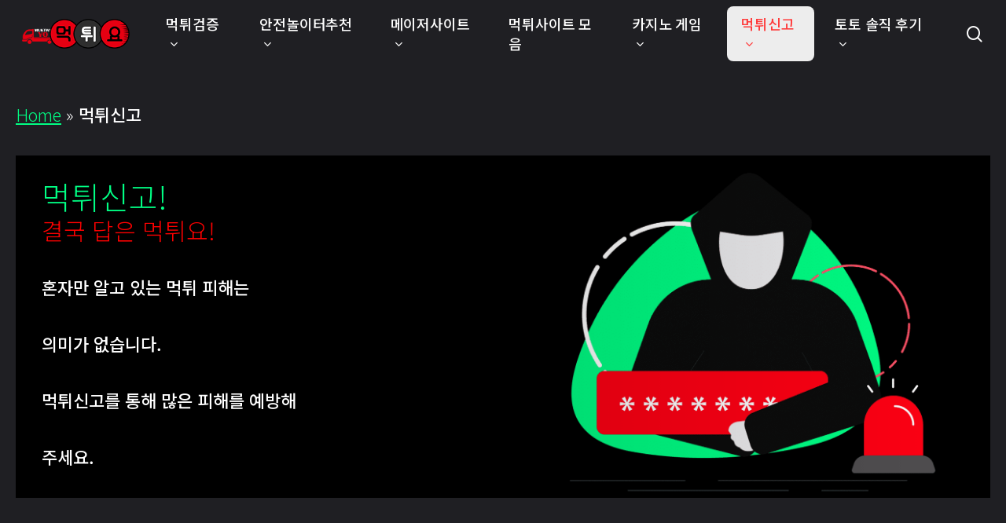

--- FILE ---
content_type: text/html; charset=UTF-8
request_url: https://xn--p22b09tujj.com/%EB%A8%B9%ED%8A%80%EC%8B%A0%EA%B3%A0/?uid=228&mod=document
body_size: 32118
content:
<!doctype html>
<html lang="ko-KR" class="no-js">
<head>
	<meta charset="UTF-8">
	<meta name="viewport" content="width=device-width, initial-scale=1, maximum-scale=5" /><meta name='robots' content='index, follow, max-image-preview:large, max-snippet:-1, max-video-preview:-1' />
	<style>img:is([sizes="auto" i], [sizes^="auto," i]) { contain-intrinsic-size: 3000px 1500px }</style>
	<link rel="preload" href="https://xn--p22b09tujj.com/wp-content/plugins/rate-my-post/public/css/fonts/ratemypost.ttf" type="font/ttf" as="font" crossorigin="anonymous">
	<!-- This site is optimized with the Yoast SEO Premium plugin v26.4 (Yoast SEO v26.4) - https://yoast.com/wordpress/plugins/seo/ -->
	<title>[먹튀요]시즌 se-365.com 167만원 &#039;뿅&#039;하고 등장한 규정 애초부터 먹튀 &#8211; 먹튀요</title>
	<meta property="og:locale" content="ko_KR" />
	<meta property="og:type" content="article" />
	<meta property="og:site_name" content="먹튀요" />
	<meta property="og:image" content="https://xn--p22b09tujj.com/wp-content/uploads/2024/01/cropped-자산-32343434.png" />
	<meta property="og:image:width" content="512" />
	<meta property="og:image:height" content="512" />
	<meta property="og:image:type" content="image/png" />
	<meta name="twitter:card" content="summary" />
	<meta name="twitter:label1" content="예상 되는 판독 시간" />
	<meta name="twitter:data1" content="2분" />
	<!-- / Yoast SEO Premium plugin. -->



<!-- WordPress KBoard plugin 6.6 - https://www.cosmosfarm.com/products/kboard -->
<meta property="og:title" content="[먹튀요]시즌 se-365.com 167만원 &#039;뿅&#039;하고 등장한 규정 애초부터 먹튀">
<meta property="og:description" content="✔사이트명 : 시즌 ✔사이트 주소 : se-365.com ✔먹튀 금액 : 167만원 ✔사건 일자 : 2024년 5월 10일 ✔증거 자료 : *이미지 별도 첨부 요즘 국야 시즌이니까 스포츠배팅으로 국야 배팅하고 당첨됐는데 갑자기 없던 규정이 뿅하고 살아났네요 ㅋㅋ 원래 규정이란게 없다가도 생기는 그런겁니까? 지들도 존나 찔리는지 원금만 냅다 투척하고 나머지 먹튀하네요ㅡㅡ 애초에 돈줄생각 없습니다 탈퇴하세요">
<meta property="og:url" content="https://xn--p22b09tujj.com/?kboard_content_redirect=228">
<meta property="og:image" content="https://xn--p22b09tujj.com/wp-content/uploads/kboard_attached/2/202405/6641a34e071c13378247.jpg">
<meta name="twitter:description" content="✔사이트명 : 시즌 ✔사이트 주소 : se-365.com ✔먹튀 금액 : 167만원 ✔사건 일자 : 2024년 5월 10일 ✔증거 자료 : *이미지 별도 첨부 요즘 국야 시즌이니까 스포츠배팅으로 국야 배팅하고 당첨됐는데 갑자기 없던 규정이 뿅하고 살아났네요 ㅋㅋ 원래 규정이란게 없다가도 생기는 그런겁니까? 지들도 존나 찔리는지 원금만 냅다 투척하고 나머지 먹튀하네요ㅡㅡ 애초에 돈줄생각 없습니다 탈퇴하세요">
<meta name="twitter:title" content="[먹튀요]시즌 se-365.com 167만원 &#039;뿅&#039;하고 등장한 규정 애초부터 먹튀">
<meta name="twitter:card" content="summary_large_image">
<meta name="twitter:image" content="https://xn--p22b09tujj.com/wp-content/uploads/kboard_attached/2/202405/6641a34e071c13378247.jpg">
<meta name="title" content="[먹튀요]시즌 se-365.com 167만원 &#039;뿅&#039;하고 등장한 규정 애초부터 먹튀">
<meta name="description" content="✔사이트명 : 시즌 ✔사이트 주소 : se-365.com ✔먹튀 금액 : 167만원 ✔사건 일자 : 2024년 5월 10일 ✔증거 자료 : *이미지 별도 첨부 요즘 국야 시즌이니까 스포츠배팅으로 국야 배팅하고 당첨됐는데 갑자기 없던 규정이 뿅하고 살아났네요 ㅋㅋ 원래 규정이란게 없다가도 생기는 그런겁니까? 지들도 존나 찔리는지 원금만 냅다 투척하고 나머지 먹튀하네요ㅡㅡ 애초에 돈줄생각 없습니다 탈퇴하세요">
<meta name="author" content="테이***">
<meta name="article:author" content="테이***">
<meta name="article:published_time" content="2024-05-13T05:21:40+00:00">
<meta name="article:modified_time" content="2024-05-13T05:21:40+00:00">
<meta name="og:updated_time" content="2024-05-13T05:21:40+00:00">
<link rel="canonical" href="https://xn--p22b09tujj.com/?kboard_content_redirect=228">
<link rel="shortlink" href="https://xn--p22b09tujj.com/?kboard_content_redirect=228">
<link rel="alternate" href="https://xn--p22b09tujj.com/wp-content/plugins/kboard/rss.php" type="application/rss+xml" title="먹튀요 &raquo; KBoard 통합 피드">
<!-- WordPress KBoard plugin 6.6 - https://www.cosmosfarm.com/products/kboard -->

<link rel='dns-prefetch' href='//t1.daumcdn.net' />
<link rel='dns-prefetch' href='//fonts.googleapis.com' />
<link href='https://fonts.gstatic.com' crossorigin rel='preconnect' />
<link rel="alternate" type="application/rss+xml" title="먹튀요 &raquo; 피드" href="https://xn--p22b09tujj.com/feed/" />
<link rel="alternate" type="application/rss+xml" title="먹튀요 &raquo; 댓글 피드" href="https://xn--p22b09tujj.com/comments/feed/" />
<link rel="alternate" type="text/calendar" title="먹튀요 &raquo; iCal 피드" href="https://xn--p22b09tujj.com/events/?ical=1" />
<link rel="preload" href="https://xn--p22b09tujj.com/wp-content/themes/salient/css/fonts/icomoon.woff?v=1.6" as="font" type="font/woff" crossorigin="anonymous"><style id='classic-theme-styles-inline-css' type='text/css'>
/*! This file is auto-generated */
.wp-block-button__link{color:#fff;background-color:#32373c;border-radius:9999px;box-shadow:none;text-decoration:none;padding:calc(.667em + 2px) calc(1.333em + 2px);font-size:1.125em}.wp-block-file__button{background:#32373c;color:#fff;text-decoration:none}
</style>
<link rel='stylesheet' id='rate-my-post-css' href='https://xn--p22b09tujj.com/wp-content/plugins/rate-my-post/public/css/rate-my-post.min.css?ver=4.4.3' type='text/css' media='all' />
<style id='global-styles-inline-css' type='text/css'>
:root{--wp--preset--aspect-ratio--square: 1;--wp--preset--aspect-ratio--4-3: 4/3;--wp--preset--aspect-ratio--3-4: 3/4;--wp--preset--aspect-ratio--3-2: 3/2;--wp--preset--aspect-ratio--2-3: 2/3;--wp--preset--aspect-ratio--16-9: 16/9;--wp--preset--aspect-ratio--9-16: 9/16;--wp--preset--color--black: #000000;--wp--preset--color--cyan-bluish-gray: #abb8c3;--wp--preset--color--white: #ffffff;--wp--preset--color--pale-pink: #f78da7;--wp--preset--color--vivid-red: #cf2e2e;--wp--preset--color--luminous-vivid-orange: #ff6900;--wp--preset--color--luminous-vivid-amber: #fcb900;--wp--preset--color--light-green-cyan: #7bdcb5;--wp--preset--color--vivid-green-cyan: #00d084;--wp--preset--color--pale-cyan-blue: #8ed1fc;--wp--preset--color--vivid-cyan-blue: #0693e3;--wp--preset--color--vivid-purple: #9b51e0;--wp--preset--gradient--vivid-cyan-blue-to-vivid-purple: linear-gradient(135deg,rgba(6,147,227,1) 0%,rgb(155,81,224) 100%);--wp--preset--gradient--light-green-cyan-to-vivid-green-cyan: linear-gradient(135deg,rgb(122,220,180) 0%,rgb(0,208,130) 100%);--wp--preset--gradient--luminous-vivid-amber-to-luminous-vivid-orange: linear-gradient(135deg,rgba(252,185,0,1) 0%,rgba(255,105,0,1) 100%);--wp--preset--gradient--luminous-vivid-orange-to-vivid-red: linear-gradient(135deg,rgba(255,105,0,1) 0%,rgb(207,46,46) 100%);--wp--preset--gradient--very-light-gray-to-cyan-bluish-gray: linear-gradient(135deg,rgb(238,238,238) 0%,rgb(169,184,195) 100%);--wp--preset--gradient--cool-to-warm-spectrum: linear-gradient(135deg,rgb(74,234,220) 0%,rgb(151,120,209) 20%,rgb(207,42,186) 40%,rgb(238,44,130) 60%,rgb(251,105,98) 80%,rgb(254,248,76) 100%);--wp--preset--gradient--blush-light-purple: linear-gradient(135deg,rgb(255,206,236) 0%,rgb(152,150,240) 100%);--wp--preset--gradient--blush-bordeaux: linear-gradient(135deg,rgb(254,205,165) 0%,rgb(254,45,45) 50%,rgb(107,0,62) 100%);--wp--preset--gradient--luminous-dusk: linear-gradient(135deg,rgb(255,203,112) 0%,rgb(199,81,192) 50%,rgb(65,88,208) 100%);--wp--preset--gradient--pale-ocean: linear-gradient(135deg,rgb(255,245,203) 0%,rgb(182,227,212) 50%,rgb(51,167,181) 100%);--wp--preset--gradient--electric-grass: linear-gradient(135deg,rgb(202,248,128) 0%,rgb(113,206,126) 100%);--wp--preset--gradient--midnight: linear-gradient(135deg,rgb(2,3,129) 0%,rgb(40,116,252) 100%);--wp--preset--font-size--small: 13px;--wp--preset--font-size--medium: 20px;--wp--preset--font-size--large: 36px;--wp--preset--font-size--x-large: 42px;--wp--preset--spacing--20: 0.44rem;--wp--preset--spacing--30: 0.67rem;--wp--preset--spacing--40: 1rem;--wp--preset--spacing--50: 1.5rem;--wp--preset--spacing--60: 2.25rem;--wp--preset--spacing--70: 3.38rem;--wp--preset--spacing--80: 5.06rem;--wp--preset--shadow--natural: 6px 6px 9px rgba(0, 0, 0, 0.2);--wp--preset--shadow--deep: 12px 12px 50px rgba(0, 0, 0, 0.4);--wp--preset--shadow--sharp: 6px 6px 0px rgba(0, 0, 0, 0.2);--wp--preset--shadow--outlined: 6px 6px 0px -3px rgba(255, 255, 255, 1), 6px 6px rgba(0, 0, 0, 1);--wp--preset--shadow--crisp: 6px 6px 0px rgba(0, 0, 0, 1);}:where(.is-layout-flex){gap: 0.5em;}:where(.is-layout-grid){gap: 0.5em;}body .is-layout-flex{display: flex;}.is-layout-flex{flex-wrap: wrap;align-items: center;}.is-layout-flex > :is(*, div){margin: 0;}body .is-layout-grid{display: grid;}.is-layout-grid > :is(*, div){margin: 0;}:where(.wp-block-columns.is-layout-flex){gap: 2em;}:where(.wp-block-columns.is-layout-grid){gap: 2em;}:where(.wp-block-post-template.is-layout-flex){gap: 1.25em;}:where(.wp-block-post-template.is-layout-grid){gap: 1.25em;}.has-black-color{color: var(--wp--preset--color--black) !important;}.has-cyan-bluish-gray-color{color: var(--wp--preset--color--cyan-bluish-gray) !important;}.has-white-color{color: var(--wp--preset--color--white) !important;}.has-pale-pink-color{color: var(--wp--preset--color--pale-pink) !important;}.has-vivid-red-color{color: var(--wp--preset--color--vivid-red) !important;}.has-luminous-vivid-orange-color{color: var(--wp--preset--color--luminous-vivid-orange) !important;}.has-luminous-vivid-amber-color{color: var(--wp--preset--color--luminous-vivid-amber) !important;}.has-light-green-cyan-color{color: var(--wp--preset--color--light-green-cyan) !important;}.has-vivid-green-cyan-color{color: var(--wp--preset--color--vivid-green-cyan) !important;}.has-pale-cyan-blue-color{color: var(--wp--preset--color--pale-cyan-blue) !important;}.has-vivid-cyan-blue-color{color: var(--wp--preset--color--vivid-cyan-blue) !important;}.has-vivid-purple-color{color: var(--wp--preset--color--vivid-purple) !important;}.has-black-background-color{background-color: var(--wp--preset--color--black) !important;}.has-cyan-bluish-gray-background-color{background-color: var(--wp--preset--color--cyan-bluish-gray) !important;}.has-white-background-color{background-color: var(--wp--preset--color--white) !important;}.has-pale-pink-background-color{background-color: var(--wp--preset--color--pale-pink) !important;}.has-vivid-red-background-color{background-color: var(--wp--preset--color--vivid-red) !important;}.has-luminous-vivid-orange-background-color{background-color: var(--wp--preset--color--luminous-vivid-orange) !important;}.has-luminous-vivid-amber-background-color{background-color: var(--wp--preset--color--luminous-vivid-amber) !important;}.has-light-green-cyan-background-color{background-color: var(--wp--preset--color--light-green-cyan) !important;}.has-vivid-green-cyan-background-color{background-color: var(--wp--preset--color--vivid-green-cyan) !important;}.has-pale-cyan-blue-background-color{background-color: var(--wp--preset--color--pale-cyan-blue) !important;}.has-vivid-cyan-blue-background-color{background-color: var(--wp--preset--color--vivid-cyan-blue) !important;}.has-vivid-purple-background-color{background-color: var(--wp--preset--color--vivid-purple) !important;}.has-black-border-color{border-color: var(--wp--preset--color--black) !important;}.has-cyan-bluish-gray-border-color{border-color: var(--wp--preset--color--cyan-bluish-gray) !important;}.has-white-border-color{border-color: var(--wp--preset--color--white) !important;}.has-pale-pink-border-color{border-color: var(--wp--preset--color--pale-pink) !important;}.has-vivid-red-border-color{border-color: var(--wp--preset--color--vivid-red) !important;}.has-luminous-vivid-orange-border-color{border-color: var(--wp--preset--color--luminous-vivid-orange) !important;}.has-luminous-vivid-amber-border-color{border-color: var(--wp--preset--color--luminous-vivid-amber) !important;}.has-light-green-cyan-border-color{border-color: var(--wp--preset--color--light-green-cyan) !important;}.has-vivid-green-cyan-border-color{border-color: var(--wp--preset--color--vivid-green-cyan) !important;}.has-pale-cyan-blue-border-color{border-color: var(--wp--preset--color--pale-cyan-blue) !important;}.has-vivid-cyan-blue-border-color{border-color: var(--wp--preset--color--vivid-cyan-blue) !important;}.has-vivid-purple-border-color{border-color: var(--wp--preset--color--vivid-purple) !important;}.has-vivid-cyan-blue-to-vivid-purple-gradient-background{background: var(--wp--preset--gradient--vivid-cyan-blue-to-vivid-purple) !important;}.has-light-green-cyan-to-vivid-green-cyan-gradient-background{background: var(--wp--preset--gradient--light-green-cyan-to-vivid-green-cyan) !important;}.has-luminous-vivid-amber-to-luminous-vivid-orange-gradient-background{background: var(--wp--preset--gradient--luminous-vivid-amber-to-luminous-vivid-orange) !important;}.has-luminous-vivid-orange-to-vivid-red-gradient-background{background: var(--wp--preset--gradient--luminous-vivid-orange-to-vivid-red) !important;}.has-very-light-gray-to-cyan-bluish-gray-gradient-background{background: var(--wp--preset--gradient--very-light-gray-to-cyan-bluish-gray) !important;}.has-cool-to-warm-spectrum-gradient-background{background: var(--wp--preset--gradient--cool-to-warm-spectrum) !important;}.has-blush-light-purple-gradient-background{background: var(--wp--preset--gradient--blush-light-purple) !important;}.has-blush-bordeaux-gradient-background{background: var(--wp--preset--gradient--blush-bordeaux) !important;}.has-luminous-dusk-gradient-background{background: var(--wp--preset--gradient--luminous-dusk) !important;}.has-pale-ocean-gradient-background{background: var(--wp--preset--gradient--pale-ocean) !important;}.has-electric-grass-gradient-background{background: var(--wp--preset--gradient--electric-grass) !important;}.has-midnight-gradient-background{background: var(--wp--preset--gradient--midnight) !important;}.has-small-font-size{font-size: var(--wp--preset--font-size--small) !important;}.has-medium-font-size{font-size: var(--wp--preset--font-size--medium) !important;}.has-large-font-size{font-size: var(--wp--preset--font-size--large) !important;}.has-x-large-font-size{font-size: var(--wp--preset--font-size--x-large) !important;}
:where(.wp-block-post-template.is-layout-flex){gap: 1.25em;}:where(.wp-block-post-template.is-layout-grid){gap: 1.25em;}
:where(.wp-block-columns.is-layout-flex){gap: 2em;}:where(.wp-block-columns.is-layout-grid){gap: 2em;}
:root :where(.wp-block-pullquote){font-size: 1.5em;line-height: 1.6;}
</style>
<link rel='stylesheet' id='rp-public-styles-css' href='https://xn--p22b09tujj.com/wp-content/plugins/reading-progress-bar/public/css/rp-public.css?ver=6.8.3' type='text/css' media='all' />
<link rel='stylesheet' id='wp-bottom-menu-css' href='https://xn--p22b09tujj.com/wp-content/plugins/wp-bottom-menu/assets/css/style.css?ver=2.2.4' type='text/css' media='all' />
<link rel='stylesheet' id='font-awesome-css' href='https://xn--p22b09tujj.com/wp-content/plugins/wp-bottom-menu/inc/customizer/customizer-repeater/css/font-awesome.min.css?ver=1.1.0' type='text/css' media='all' />
<link rel='stylesheet' id='salient-grid-system-css' href='https://xn--p22b09tujj.com/wp-content/themes/salient/css/build/grid-system.css?ver=16.1.2' type='text/css' media='all' />
<link rel='stylesheet' id='main-styles-css' href='https://xn--p22b09tujj.com/wp-content/themes/salient/css/build/style.css?ver=16.1.2' type='text/css' media='all' />
<style id='main-styles-inline-css' type='text/css'>
@media only screen and (max-width:999px){#ajax-content-wrap .top-level .nectar-post-grid[data-animation*="fade"] .nectar-post-grid-item,#ajax-content-wrap .top-level .nectar-post-grid[data-animation="zoom-out-reveal"] .nectar-post-grid-item *:not(.content),#ajax-content-wrap .top-level .nectar-post-grid[data-animation="zoom-out-reveal"] .nectar-post-grid-item *:before{transform:none;opacity:1;clip-path:none;}#ajax-content-wrap .top-level .nectar-post-grid[data-animation="zoom-out-reveal"] .nectar-post-grid-item .nectar-el-parallax-scroll .nectar-post-grid-item-bg-wrap-inner{transform:scale(1.275);}}.wpb_row.vc_row.top-level .nectar-video-bg{opacity:1;height:100%;width:100%;object-fit:cover;object-position:center center;}body.using-mobile-browser .wpb_row.vc_row.top-level .nectar-video-wrap{left:0;}body.using-mobile-browser .wpb_row.vc_row.top-level.full-width-section .nectar-video-wrap:not(.column-video){left:50%;}.wpb_row.vc_row.top-level .nectar-video-wrap{opacity:1;width:100%;}.top-level .portfolio-items[data-loading=lazy-load] .col .inner-wrap.animated .top-level-image{opacity:1;}.wpb_row.vc_row.top-level .column-image-bg-wrap[data-n-parallax-bg="true"] .column-image-bg,.wpb_row.vc_row.top-level + .wpb_row .column-image-bg-wrap[data-n-parallax-bg="true"] .column-image-bg,#portfolio-extra > .wpb_row.vc_row.parallax_section:first-child .row-bg{transform:none!important;height:100%!important;opacity:1;}#portfolio-extra > .wpb_row.vc_row.parallax_section .row-bg{background-attachment:scroll;}.scroll-down-wrap.hidden{transform:none;opacity:1;}#ajax-loading-screen[data-disable-mobile="0"]{display:none!important;}body[data-slide-out-widget-area-style="slide-out-from-right"].material .slide_out_area_close.hide_until_rendered{opacity:0;}
</style>
<link rel='stylesheet' id='nectar-element-post-grid-css' href='https://xn--p22b09tujj.com/wp-content/themes/salient/css/build/elements/element-post-grid.css?ver=16.1.2' type='text/css' media='all' />
<link rel='stylesheet' id='nectar-element-wpb-column-border-css' href='https://xn--p22b09tujj.com/wp-content/themes/salient/css/build/elements/element-wpb-column-border.css?ver=16.1.2' type='text/css' media='all' />
<link rel='stylesheet' id='nectar-basic-events-calendar-css' href='https://xn--p22b09tujj.com/wp-content/themes/salient/css/build/third-party/events-calendar.css?ver=16.1.2' type='text/css' media='all' />
<link rel='stylesheet' id='nectar_default_font_open_sans-css' href='https://fonts.googleapis.com/css?family=Open+Sans%3A300%2C400%2C600%2C700&#038;subset=latin%2Clatin-ext&#038;display=swap' type='text/css' media='all' />
<link rel='stylesheet' id='responsive-css' href='https://xn--p22b09tujj.com/wp-content/themes/salient/css/build/responsive.css?ver=16.1.2' type='text/css' media='all' />
<link rel='stylesheet' id='skin-material-css' href='https://xn--p22b09tujj.com/wp-content/themes/salient/css/build/skin-material.css?ver=16.1.2' type='text/css' media='all' />
<link rel='stylesheet' id='salient-wp-menu-dynamic-css' href='https://xn--p22b09tujj.com/wp-content/uploads/salient/menu-dynamic.css?ver=47326' type='text/css' media='all' />
<link rel='stylesheet' id='wp-members-css' href='https://xn--p22b09tujj.com/wp-content/plugins/wp-members/assets/css/forms/generic-no-float.min.css?ver=3.5.4.3' type='text/css' media='all' />
<link rel='stylesheet' id='js_composer_front-css' href='https://xn--p22b09tujj.com/wp-content/plugins/js_composer_salient/assets/css/js_composer.min.css?ver=7.1' type='text/css' media='all' />
<link rel='stylesheet' id='dynamic-css-css' href='https://xn--p22b09tujj.com/wp-content/themes/salient/css/salient-dynamic-styles.css?ver=47208' type='text/css' media='all' />
<style id='dynamic-css-inline-css' type='text/css'>
#header-space{background-color:#1f1f23}@media only screen and (min-width:1000px){body #ajax-content-wrap.no-scroll{min-height:calc(100vh - 86px);height:calc(100vh - 86px)!important;}}@media only screen and (min-width:1000px){#page-header-wrap.fullscreen-header,#page-header-wrap.fullscreen-header #page-header-bg,html:not(.nectar-box-roll-loaded) .nectar-box-roll > #page-header-bg.fullscreen-header,.nectar_fullscreen_zoom_recent_projects,#nectar_fullscreen_rows:not(.afterLoaded) > div{height:calc(100vh - 85px);}.wpb_row.vc_row-o-full-height.top-level,.wpb_row.vc_row-o-full-height.top-level > .col.span_12{min-height:calc(100vh - 85px);}html:not(.nectar-box-roll-loaded) .nectar-box-roll > #page-header-bg.fullscreen-header{top:86px;}.nectar-slider-wrap[data-fullscreen="true"]:not(.loaded),.nectar-slider-wrap[data-fullscreen="true"]:not(.loaded) .swiper-container{height:calc(100vh - 84px)!important;}.admin-bar .nectar-slider-wrap[data-fullscreen="true"]:not(.loaded),.admin-bar .nectar-slider-wrap[data-fullscreen="true"]:not(.loaded) .swiper-container{height:calc(100vh - 84px - 32px)!important;}}.admin-bar[class*="page-template-template-no-header"] .wpb_row.vc_row-o-full-height.top-level,.admin-bar[class*="page-template-template-no-header"] .wpb_row.vc_row-o-full-height.top-level > .col.span_12{min-height:calc(100vh - 32px);}body[class*="page-template-template-no-header"] .wpb_row.vc_row-o-full-height.top-level,body[class*="page-template-template-no-header"] .wpb_row.vc_row-o-full-height.top-level > .col.span_12{min-height:100vh;}@media only screen and (max-width:999px){.using-mobile-browser #nectar_fullscreen_rows:not(.afterLoaded):not([data-mobile-disable="on"]) > div{height:calc(100vh - 100px);}.using-mobile-browser .wpb_row.vc_row-o-full-height.top-level,.using-mobile-browser .wpb_row.vc_row-o-full-height.top-level > .col.span_12,[data-permanent-transparent="1"].using-mobile-browser .wpb_row.vc_row-o-full-height.top-level,[data-permanent-transparent="1"].using-mobile-browser .wpb_row.vc_row-o-full-height.top-level > .col.span_12{min-height:calc(100vh - 100px);}html:not(.nectar-box-roll-loaded) .nectar-box-roll > #page-header-bg.fullscreen-header,.nectar_fullscreen_zoom_recent_projects,.nectar-slider-wrap[data-fullscreen="true"]:not(.loaded),.nectar-slider-wrap[data-fullscreen="true"]:not(.loaded) .swiper-container,#nectar_fullscreen_rows:not(.afterLoaded):not([data-mobile-disable="on"]) > div{height:calc(100vh - 47px);}.wpb_row.vc_row-o-full-height.top-level,.wpb_row.vc_row-o-full-height.top-level > .col.span_12{min-height:calc(100vh - 47px);}body[data-transparent-header="false"] #ajax-content-wrap.no-scroll{min-height:calc(100vh - 47px);height:calc(100vh - 47px);}}#nectar_fullscreen_rows{background-color:transparent;}.col.padding-3-percent > .vc_column-inner,.col.padding-3-percent > .n-sticky > .vc_column-inner{padding:calc(600px * 0.03);}@media only screen and (max-width:690px){.col.padding-3-percent > .vc_column-inner,.col.padding-3-percent > .n-sticky > .vc_column-inner{padding:calc(100vw * 0.03);}}@media only screen and (min-width:1000px){.col.padding-3-percent > .vc_column-inner,.col.padding-3-percent > .n-sticky > .vc_column-inner{padding:calc((100vw - 180px) * 0.03);}.column_container:not(.vc_col-sm-12) .col.padding-3-percent > .vc_column-inner{padding:calc((100vw - 180px) * 0.015);}}@media only screen and (min-width:1425px){.col.padding-3-percent > .vc_column-inner{padding:calc(1245px * 0.03);}.column_container:not(.vc_col-sm-12) .col.padding-3-percent > .vc_column-inner{padding:calc(1245px * 0.015);}}.full-width-content .col.padding-3-percent > .vc_column-inner{padding:calc(100vw * 0.03);}@media only screen and (max-width:999px){.full-width-content .col.padding-3-percent > .vc_column-inner{padding:calc(100vw * 0.03);}}@media only screen and (min-width:1000px){.full-width-content .column_container:not(.vc_col-sm-12) .col.padding-3-percent > .vc_column-inner{padding:calc(100vw * 0.015);}}@media only screen,print{.wpb_column.force-desktop-text-align-left,.wpb_column.force-desktop-text-align-left .col{text-align:left!important;}.wpb_column.force-desktop-text-align-right,.wpb_column.force-desktop-text-align-right .col{text-align:right!important;}.wpb_column.force-desktop-text-align-center,.wpb_column.force-desktop-text-align-center .col,.wpb_column.force-desktop-text-align-center .vc_custom_heading,.wpb_column.force-desktop-text-align-center .nectar-cta{text-align:center!important;}.wpb_column.force-desktop-text-align-center .img-with-aniamtion-wrap img{display:inline-block;}}.col.padding-2-percent > .vc_column-inner,.col.padding-2-percent > .n-sticky > .vc_column-inner{padding:calc(600px * 0.03);}@media only screen and (max-width:690px){.col.padding-2-percent > .vc_column-inner,.col.padding-2-percent > .n-sticky > .vc_column-inner{padding:calc(100vw * 0.03);}}@media only screen and (min-width:1000px){.col.padding-2-percent > .vc_column-inner,.col.padding-2-percent > .n-sticky > .vc_column-inner{padding:calc((100vw - 180px) * 0.02);}.column_container:not(.vc_col-sm-12) .col.padding-2-percent > .vc_column-inner{padding:calc((100vw - 180px) * 0.01);}}@media only screen and (min-width:1425px){.col.padding-2-percent > .vc_column-inner{padding:calc(1245px * 0.02);}.column_container:not(.vc_col-sm-12) .col.padding-2-percent > .vc_column-inner{padding:calc(1245px * 0.01);}}.full-width-content .col.padding-2-percent > .vc_column-inner{padding:calc(100vw * 0.02);}@media only screen and (max-width:999px){.full-width-content .col.padding-2-percent > .vc_column-inner{padding:calc(100vw * 0.03);}}@media only screen and (min-width:1000px){.full-width-content .column_container:not(.vc_col-sm-12) .col.padding-2-percent > .vc_column-inner{padding:calc(100vw * 0.01);}}.wpb_column[data-cfc="true"] h1,.wpb_column[data-cfc="true"] h2,.wpb_column[data-cfc="true"] h3,.wpb_column[data-cfc="true"] h4,.wpb_column[data-cfc="true"] h5,.wpb_column[data-cfc="true"] h6,.wpb_column[data-cfc="true"] p{color:inherit}@media only screen and (max-width:690px){.vc_row.bottom_padding_phone_60px{padding-bottom:60px!important;}}@media only screen and (max-width:690px){.vc_row.top_padding_phone_60px{padding-top:60px!important;}}.col.padding-2-percent > .vc_column-inner,.col.padding-2-percent > .n-sticky > .vc_column-inner{padding:calc(600px * 0.03);}@media only screen and (max-width:690px){.col.padding-2-percent > .vc_column-inner,.col.padding-2-percent > .n-sticky > .vc_column-inner{padding:calc(100vw * 0.03);}}@media only screen and (min-width:1000px){.col.padding-2-percent > .vc_column-inner,.col.padding-2-percent > .n-sticky > .vc_column-inner{padding:calc((100vw - 180px) * 0.02);}.column_container:not(.vc_col-sm-12) .col.padding-2-percent > .vc_column-inner{padding:calc((100vw - 180px) * 0.01);}}@media only screen and (min-width:1425px){.col.padding-2-percent > .vc_column-inner{padding:calc(1245px * 0.02);}.column_container:not(.vc_col-sm-12) .col.padding-2-percent > .vc_column-inner{padding:calc(1245px * 0.01);}}.full-width-content .col.padding-2-percent > .vc_column-inner{padding:calc(100vw * 0.02);}@media only screen and (max-width:999px){.full-width-content .col.padding-2-percent > .vc_column-inner{padding:calc(100vw * 0.03);}}@media only screen and (min-width:1000px){.full-width-content .column_container:not(.vc_col-sm-12) .col.padding-2-percent > .vc_column-inner{padding:calc(100vw * 0.01);}}.wpb_column.child_column.el_spacing_10px > .vc_column-inner > .wpb_wrapper > div:not(:last-child){margin-bottom:10px;}.wpb_column[data-border-radius="20px"],.wpb_column[data-border-radius="20px"] > .vc_column-inner,.wpb_column[data-border-radius="20px"] > .vc_column-inner > .column-link,.wpb_column[data-border-radius="20px"] > .vc_column-inner > .column-bg-overlay-wrap,.wpb_column[data-border-radius="20px"] > .vc_column-inner > .column-image-bg-wrap[data-bg-animation="zoom-out-reveal"],.wpb_column[data-border-radius="20px"] > .vc_column-inner > .column-image-bg-wrap .column-image-bg,.wpb_column[data-border-radius="20px"] > .vc_column-inner > .column-image-bg-wrap[data-n-parallax-bg="true"],.wpb_column[data-border-radius="20px"] > .n-sticky > .vc_column-inner,.wpb_column[data-border-radius="20px"] > .n-sticky > .vc_column-inner > .column-bg-overlay-wrap{border-radius:20px;}.screen-reader-text,.nectar-skip-to-content:not(:focus){border:0;clip:rect(1px,1px,1px,1px);clip-path:inset(50%);height:1px;margin:-1px;overflow:hidden;padding:0;position:absolute!important;width:1px;word-wrap:normal!important;}.row .col img:not([srcset]){width:auto;}.row .col img.img-with-animation.nectar-lazy:not([srcset]){width:100%;}
.kboard-default-poweredby {
    display: none;
}
</style>
<link rel='stylesheet' id='salient-child-style-css' href='https://xn--p22b09tujj.com/wp-content/themes/salient-child/style.css?ver=16.1.2' type='text/css' media='all' />
<link rel='stylesheet' id='redux-google-fonts-salient_redux-css' href='https://fonts.googleapis.com/css?family=Noto+Sans+KR%3A400%2C500%2C300%2C700%7CPoppins%3A500%7CSource+Serif+Pro%3A400&#038;subset=korean&#038;display=swap&#038;ver=6.8.3' type='text/css' media='all' />
<link rel='stylesheet' id='kboard-comments-skin-default-css' href='https://xn--p22b09tujj.com/wp-content/plugins/kboard-comments/skin/default/style.css?ver=5.5' type='text/css' media='all' />
<link rel='stylesheet' id='kboard-editor-media-css' href='https://xn--p22b09tujj.com/wp-content/plugins/kboard/template/css/editor_media.css?ver=6.6' type='text/css' media='all' />
<link rel='stylesheet' id='kboard-skin-thumbnail-css' href='https://xn--p22b09tujj.com/wp-content/plugins/kboard/skin/thumbnail/style.css?ver=6.6' type='text/css' media='all' />
<script type="text/javascript" src="https://xn--p22b09tujj.com/wp-includes/js/jquery/jquery.min.js?ver=3.7.1" id="jquery-core-js"></script>
<script type="text/javascript" src="https://xn--p22b09tujj.com/wp-includes/js/jquery/jquery-migrate.min.js?ver=3.4.1" id="jquery-migrate-js"></script>
<script type="text/javascript" src="https://xn--p22b09tujj.com/wp-content/plugins/reading-progress-bar/public/js/rp-public.js?ver=6.8.3" id="rp-public-scripts-js"></script>
<script></script><meta name="tec-api-version" content="v1"><meta name="tec-api-origin" content="https://xn--p22b09tujj.com"><link rel="alternate" href="https://xn--p22b09tujj.com/wp-json/tribe/events/v1/" /><script type="text/javascript"> var root = document.getElementsByTagName( "html" )[0]; root.setAttribute( "class", "js" ); </script><meta name="generator" content="Powered by WPBakery Page Builder - drag and drop page builder for WordPress."/>
<link rel="icon" href="https://xn--p22b09tujj.com/wp-content/uploads/2024/01/cropped-자산-32343434-32x32.png" sizes="32x32" />
<link rel="icon" href="https://xn--p22b09tujj.com/wp-content/uploads/2024/01/cropped-자산-32343434-192x192.png" sizes="192x192" />
<link rel="apple-touch-icon" href="https://xn--p22b09tujj.com/wp-content/uploads/2024/01/cropped-자산-32343434-180x180.png" />
<meta name="msapplication-TileImage" content="https://xn--p22b09tujj.com/wp-content/uploads/2024/01/cropped-자산-32343434-270x270.png" />
		<style type="text/css" id="wp-custom-css">
			.blog-recent .col .post-header a, .blog-recent .col .post-header h3 a:hover {
    color: yellow;
}

.single .heading-title[data-header-style="default_minimal"] .meta-category a {
    color: red;
    border-color: red;
}


#wpmem_msg, .wpmem_msg {
    text-align: left;
    background: #000000;
    border: 1px solid #d3d3d3;
    border-radius: 3px;
    padding: 20px 0;
    margin: 15px 0;
}

body .main-content p a {
    color: #FF00E5;
    text-decoration: underline;
}

body .main-content h3 a {
    color: #FF00E5;
    text-decoration: underline;
}

body .main-content h4 a {
    color: #FFFF00;
    text-decoration: underline;
}

.material.woocommerce-page[data-form-style=default] input#coupon_code, input[type=date], input[type=email], input[type=number], input[type=password], input[type=search], input[type=tel], input[type=text], input[type=url], select, textarea {
    background-color: #f1f1f1;
    border-radius: 4px;
    border: 2px solid #00ff84;
}

.kboard-latest-title a { color: black; }
.kboard-latest-title a:hover { color: red; }


.nectar-post-grid-wrap .load-more {
    padding: 10px 40px;
    color: red;
    border: 1px solid rgba(0, 0, 0, .15);
    background-color: #dcdcde;
    display: inline-block;
    position: relative;
    transition: background-color .3s ease, border-color .3s ease, color .3s ease;
}

.tribe-events-view {
    background-color: #ffffff;
}

#tribe-events-pg-template {
    background-color: #fff;
}		</style>
		<script></script><noscript><style> .wpb_animate_when_almost_visible { opacity: 1; }</style></noscript><noscript><style id="rocket-lazyload-nojs-css">.rll-youtube-player, [data-lazy-src]{display:none !important;}</style></noscript></head><body class="wp-singular page-template-default page page-id-1060 wp-theme-salient wp-child-theme-salient-child tribe-no-js material wpb-js-composer js-comp-ver-7.1 vc_responsive" data-footer-reveal="false" data-footer-reveal-shadow="none" data-header-format="default" data-body-border="off" data-boxed-style="" data-header-breakpoint="1000" data-dropdown-style="minimal" data-cae="easeOutCubic" data-cad="1300" data-megamenu-width="contained" data-aie="none" data-ls="fancybox" data-apte="standard" data-hhun="0" data-fancy-form-rcs="default" data-form-style="default" data-form-submit="regular" data-is="minimal" data-button-style="slightly_rounded_shadow" data-user-account-button="false" data-flex-cols="true" data-col-gap="default" data-header-inherit-rc="false" data-header-search="true" data-animated-anchors="true" data-ajax-transitions="false" data-full-width-header="true" data-slide-out-widget-area="true" data-slide-out-widget-area-style="slide-out-from-right" data-user-set-ocm="off" data-loading-animation="none" data-bg-header="false" data-responsive="1" data-ext-responsive="true" data-ext-padding="20" data-header-resize="0" data-header-color="custom" data-cart="false" data-remove-m-parallax="" data-remove-m-video-bgs="" data-m-animate="1" data-force-header-trans-color="light" data-smooth-scrolling="0" data-permanent-transparent="false" >
	
	<script type="text/javascript">
	 (function(window, document) {

		 if(navigator.userAgent.match(/(Android|iPod|iPhone|iPad|BlackBerry|IEMobile|Opera Mini)/)) {
			 document.body.className += " using-mobile-browser mobile ";
		 }
		 if(navigator.userAgent.match(/Mac/) && navigator.maxTouchPoints && navigator.maxTouchPoints > 2) {
			document.body.className += " using-ios-device ";
		}

		 if( !("ontouchstart" in window) ) {

			 var body = document.querySelector("body");
			 var winW = window.innerWidth;
			 var bodyW = body.clientWidth;

			 if (winW > bodyW + 4) {
				 body.setAttribute("style", "--scroll-bar-w: " + (winW - bodyW - 4) + "px");
			 } else {
				 body.setAttribute("style", "--scroll-bar-w: 0px");
			 }
		 }

	 })(window, document);
   </script><a href="#ajax-content-wrap" class="nectar-skip-to-content">Skip to main content</a><div class="ocm-effect-wrap"><div class="ocm-effect-wrap-inner">	
	<div id="header-space"  data-header-mobile-fixed='1'></div> 
	
		<div id="header-outer" data-has-menu="true" data-has-buttons="yes" data-header-button_style="default" data-using-pr-menu="false" data-mobile-fixed="1" data-ptnm="false" data-lhe="button_bg" data-user-set-bg="#1f1f23" data-format="default" data-permanent-transparent="false" data-megamenu-rt="0" data-remove-fixed="0" data-header-resize="0" data-cart="false" data-transparency-option="" data-box-shadow="large" data-shrink-num="6" data-using-secondary="0" data-using-logo="1" data-logo-height="38" data-m-logo-height="24" data-padding="24" data-full-width="true" data-condense="false" >
		
<div id="search-outer" class="nectar">
	<div id="search">
		<div class="container">
			 <div id="search-box">
				 <div class="inner-wrap">
					 <div class="col span_12">
						  <form role="search" action="https://xn--p22b09tujj.com/" method="GET">
														 <input type="text" name="s" id="s" value="" aria-label="Search" placeholder="검색어를 입력하세요" />
							 
						<span>Hit enter to search or ESC to close</span>
						<input type="hidden" name="post_type" value="post">						</form>
					</div><!--/span_12-->
				</div><!--/inner-wrap-->
			 </div><!--/search-box-->
			 <div id="close"><a href="#"><span class="screen-reader-text">Close Search</span>
				<span class="close-wrap"> <span class="close-line close-line1"></span> <span class="close-line close-line2"></span> </span>				 </a></div>
		 </div><!--/container-->
	</div><!--/search-->
</div><!--/search-outer-->

<header id="top">
	<div class="container">
		<div class="row">
			<div class="col span_3">
								<a id="logo" href="https://xn--p22b09tujj.com" data-supplied-ml-starting-dark="false" data-supplied-ml-starting="false" data-supplied-ml="false" >
					<img class="stnd skip-lazy default-logo dark-version" width="216" height="60" alt="먹튀요" src="https://xn--p22b09tujj.com/wp-content/uploads/2023/12/main_logo.png" srcset="https://xn--p22b09tujj.com/wp-content/uploads/2023/12/main_logo.png 1x, https://xn--p22b09tujj.com/wp-content/uploads/2023/12/main_logo.png 2x" />				</a>
							</div><!--/span_3-->

			<div class="col span_9 col_last">
									<div class="nectar-mobile-only mobile-header"><div class="inner"></div></div>
									<a class="mobile-search" href="#searchbox"><span class="nectar-icon icon-salient-search" aria-hidden="true"></span><span class="screen-reader-text">search</span></a>
														<div class="slide-out-widget-area-toggle mobile-icon slide-out-from-right" data-custom-color="false" data-icon-animation="simple-transform">
						<div> <a href="#sidewidgetarea" role="button" aria-label="Navigation Menu" aria-expanded="false" class="closed">
							<span class="screen-reader-text">Menu</span><span aria-hidden="true"> <i class="lines-button x2"> <i class="lines"></i> </i> </span>
						</a></div>
					</div>
				
									<nav>
													<ul class="sf-menu">
								<li id="menu-item-1904" class="menu-item menu-item-type-post_type menu-item-object-page menu-item-has-children nectar-regular-menu-item sf-with-ul menu-item-1904"><a href="https://xn--p22b09tujj.com/%ed%86%a0%ed%86%a0-%eb%a8%b9%ed%8a%80%ea%b2%80%ec%a6%9d/"><span class="menu-title-text">먹튀검증</span><span class="sf-sub-indicator"><i class="fa fa-angle-down icon-in-menu" aria-hidden="true"></i></span></a>
<ul class="sub-menu">
	<li id="menu-item-2963" class="menu-item menu-item-type-post_type menu-item-object-page nectar-regular-menu-item menu-item-2963"><a href="https://xn--p22b09tujj.com/%ed%86%a0%ed%86%a0-%eb%a8%b9%ed%8a%80%ea%b2%80%ec%a6%9d/"><span class="menu-title-text">먹튀검증</span></a></li>
	<li id="menu-item-2188" class="menu-item menu-item-type-post_type menu-item-object-page nectar-regular-menu-item menu-item-2188"><a href="https://xn--p22b09tujj.com/%ed%86%a0%ed%86%a0-%eb%a8%b9%ed%8a%80%ea%b2%80%ec%a6%9d/%eb%a8%b9%ed%8a%80%ea%b2%80%ec%a6%9d-%ec%97%85%ec%b2%b4%ec%88%9c%ec%9c%84/"><span class="menu-title-text">먹튀검증 업체순위</span></a></li>
	<li id="menu-item-2998" class="menu-item menu-item-type-post_type menu-item-object-page nectar-regular-menu-item menu-item-2998"><a href="https://xn--p22b09tujj.com/%ed%86%a0%ed%86%a0-%eb%a8%b9%ed%8a%80%ea%b2%80%ec%a6%9d/%ec%9c%a0%ec%9a%a9%ed%95%9c-%ec%a0%95%eb%b3%b4/"><span class="menu-title-text">유용한 정보</span></a></li>
	<li id="menu-item-5418" class="menu-item menu-item-type-post_type menu-item-object-post nectar-regular-menu-item menu-item-5418"><a href="https://xn--p22b09tujj.com/%ed%86%a0%ed%86%a0-%eb%a8%b9%ed%8a%80%ea%b2%80%ec%a6%9d/%ec%b5%9c%ea%b3%a0%ec%9d%98-%eb%a8%b9%ed%8a%80%ea%b2%80%ec%a6%9d-%ec%82%ac%ec%9d%b4%ed%8a%b8/"><span class="menu-title-text">2024 최고의 먹튀검증 사이트 찾는 법</span></a></li>
	<li id="menu-item-8497" class="menu-item menu-item-type-post_type menu-item-object-post nectar-regular-menu-item menu-item-8497"><a href="https://xn--p22b09tujj.com/%ed%86%a0%ed%86%a0-%eb%a8%b9%ed%8a%80%ea%b2%80%ec%a6%9d/%eb%a8%b9%ed%8a%80%ea%b2%80%ec%a6%9d%eb%b0%a9%eb%b2%95/"><span class="menu-title-text">신뢰할 수 있는 먹튀요의 선택</span></a></li>
</ul>
</li>
<li id="menu-item-1104" class="menu-item menu-item-type-post_type menu-item-object-page menu-item-has-children nectar-regular-menu-item sf-with-ul menu-item-1104"><a href="https://xn--p22b09tujj.com/%ec%95%88%ec%a0%84%eb%86%80%ec%9d%b4%ed%84%b0/"><span class="menu-title-text">안전놀이터추천</span><span class="sf-sub-indicator"><i class="fa fa-angle-down icon-in-menu" aria-hidden="true"></i></span></a>
<ul class="sub-menu">
	<li id="menu-item-3317" class="menu-item menu-item-type-post_type menu-item-object-page nectar-regular-menu-item menu-item-3317"><a href="https://xn--p22b09tujj.com/%ec%95%88%ec%a0%84%eb%86%80%ec%9d%b4%ed%84%b0/"><span class="menu-title-text">안전놀이터추천</span></a></li>
	<li id="menu-item-2964" class="menu-item menu-item-type-post_type menu-item-object-page nectar-regular-menu-item menu-item-2964"><a href="https://xn--p22b09tujj.com/%ec%95%88%ec%a0%84%eb%86%80%ec%9d%b4%ed%84%b0/%ed%86%a0%ed%86%a0%eb%b6%84%ec%84%9d/"><span class="menu-title-text">토토분석</span></a></li>
	<li id="menu-item-3744" class="menu-item menu-item-type-post_type menu-item-object-post nectar-regular-menu-item menu-item-3744"><a href="https://xn--p22b09tujj.com/%ec%95%88%ec%a0%84%eb%86%80%ec%9d%b4%ed%84%b0/%ed%86%a0%ed%86%a0%ec%82%ac%ec%9d%b4%ed%8a%b8%ec%b6%94%ec%b2%9c/"><span class="menu-title-text">2024년 가장 인기 있는 안전놀이터 주소 추천</span></a></li>
</ul>
</li>
<li id="menu-item-1370" class="menu-item menu-item-type-post_type menu-item-object-page menu-item-has-children nectar-regular-menu-item sf-with-ul menu-item-1370"><a href="https://xn--p22b09tujj.com/%eb%a9%94%ec%9d%b4%ec%a0%80%ec%82%ac%ec%9d%b4%ed%8a%b8/"><span class="menu-title-text">메이저사이트</span><span class="sf-sub-indicator"><i class="fa fa-angle-down icon-in-menu" aria-hidden="true"></i></span></a>
<ul class="sub-menu">
	<li id="menu-item-7361" class="menu-item menu-item-type-post_type menu-item-object-page nectar-regular-menu-item menu-item-7361"><a href="https://xn--p22b09tujj.com/%eb%a9%94%ec%9d%b4%ec%a0%80%ec%82%ac%ec%9d%b4%ed%8a%b8/"><span class="menu-title-text">메이저사이트</span></a></li>
	<li id="menu-item-3710" class="menu-item menu-item-type-post_type menu-item-object-post nectar-regular-menu-item menu-item-3710"><a href="https://xn--p22b09tujj.com/%eb%a9%94%ec%9d%b4%ec%a0%80%ec%82%ac%ec%9d%b4%ed%8a%b8/%eb%a8%b9%ed%8a%80-%eb%b3%b4%ec%a6%9d%ec%97%85%ec%b2%b4/"><span class="menu-title-text">먹튀보증업체가 자신하는 100% 먹튀 예방 방법</span></a></li>
	<li id="menu-item-3834" class="menu-item menu-item-type-post_type menu-item-object-post nectar-regular-menu-item menu-item-3834"><a href="https://xn--p22b09tujj.com/%eb%a9%94%ec%9d%b4%ec%a0%80%ec%82%ac%ec%9d%b4%ed%8a%b8/%ec%8a%a4%ed%8f%ac%ec%b8%a0%ed%86%a0%ed%86%a0%ec%82%ac%ec%9d%b4%ed%8a%b8/"><span class="menu-title-text">스포츠토토사이트 제대로 이용하는 방법</span></a></li>
	<li id="menu-item-4226" class="menu-item menu-item-type-post_type menu-item-object-post nectar-regular-menu-item menu-item-4226"><a href="https://xn--p22b09tujj.com/%eb%a9%94%ec%9d%b4%ec%a0%80%ec%82%ac%ec%9d%b4%ed%8a%b8/%eb%b0%94%ec%b9%b4%eb%9d%bc-%ec%8a%b9%eb%a5%a0-%eb%86%92%ec%9d%b4%eb%8a%94-%ed%95%84%ec%8a%b9%ec%a0%84%eb%9e%b5-5%ea%b0%80%ec%a7%80-%eb%aa%a8%eb%a5%b4%eb%a9%b4-%ec%86%90%ed%95%b4-2/"><span class="menu-title-text">바카라 승률 높이는 필승전략 5가지! 모르면 손해</span></a></li>
</ul>
</li>
<li id="menu-item-910" class="menu-item menu-item-type-post_type menu-item-object-page nectar-regular-menu-item menu-item-910"><a href="https://xn--p22b09tujj.com/%eb%a8%b9%ed%8a%80%ec%82%ac%ec%9d%b4%ed%8a%b8/"><span class="menu-title-text">먹튀사이트 모음</span></a></li>
<li id="menu-item-3316" class="menu-item menu-item-type-post_type menu-item-object-page menu-item-has-children nectar-regular-menu-item sf-with-ul menu-item-3316"><a href="https://xn--p22b09tujj.com/%ec%b9%b4%ec%a7%80%eb%85%b8-%ea%b2%8c%ec%9e%84/"><span class="menu-title-text">카지노 게임</span><span class="sf-sub-indicator"><i class="fa fa-angle-down icon-in-menu" aria-hidden="true"></i></span></a>
<ul class="sub-menu">
	<li id="menu-item-3718" class="menu-item menu-item-type-post_type menu-item-object-post nectar-regular-menu-item menu-item-3718"><a href="https://xn--p22b09tujj.com/%ec%b9%b4%ec%a7%80%eb%85%b8%ea%b2%8c%ec%9e%84/%ec%82%ac%eb%8b%a4%eb%a6%ac%ea%b2%8c%ec%9e%84/"><span class="menu-title-text">사다리게임</span></a></li>
	<li id="menu-item-3443" class="menu-item menu-item-type-post_type menu-item-object-page nectar-regular-menu-item menu-item-3443"><a href="https://xn--p22b09tujj.com/%eb%a3%b0%eb%a0%9b/"><span class="menu-title-text">룰렛</span></a></li>
	<li id="menu-item-3923" class="menu-item menu-item-type-post_type menu-item-object-post nectar-regular-menu-item menu-item-3923"><a href="https://xn--p22b09tujj.com/%ec%b9%b4%ec%a7%80%eb%85%b8%ea%b2%8c%ec%9e%84/mgm/"><span class="menu-title-text">mgm 카지노게임</span></a></li>
	<li id="menu-item-3900" class="menu-item menu-item-type-post_type menu-item-object-post nectar-regular-menu-item menu-item-3900"><a href="https://xn--p22b09tujj.com/%ec%b9%b4%ec%a7%80%eb%85%b8%ea%b2%8c%ec%9e%84/%eb%a1%9c%ed%88%ac%ec%8a%a4%ea%b2%8c%ec%9e%84/"><span class="menu-title-text">로투스게임</span></a></li>
</ul>
</li>
<li id="menu-item-1062" class="menu-item menu-item-type-post_type menu-item-object-page current-menu-item page_item page-item-1060 current_page_item current-menu-ancestor current-menu-parent current_page_parent current_page_ancestor menu-item-has-children nectar-regular-menu-item sf-with-ul menu-item-1062"><a href="https://xn--p22b09tujj.com/%eb%a8%b9%ed%8a%80%ec%8b%a0%ea%b3%a0/" aria-current="page"><span class="menu-title-text">먹튀신고</span><span class="sf-sub-indicator"><i class="fa fa-angle-down icon-in-menu" aria-hidden="true"></i></span></a>
<ul class="sub-menu">
	<li id="menu-item-3246" class="menu-item menu-item-type-post_type menu-item-object-page current-menu-item page_item page-item-1060 current_page_item nectar-regular-menu-item menu-item-3246"><a href="https://xn--p22b09tujj.com/%eb%a8%b9%ed%8a%80%ec%8b%a0%ea%b3%a0/" aria-current="page"><span class="menu-title-text">먹튀신고</span></a></li>
	<li id="menu-item-1059" class="menu-item menu-item-type-post_type menu-item-object-page nectar-regular-menu-item menu-item-1059"><a href="https://xn--p22b09tujj.com/%eb%a8%b9%ed%8a%80%ea%b2%80%ec%a6%9d%eb%ac%b8%ec%9d%98/"><span class="menu-title-text">먹튀검증문의</span></a></li>
</ul>
</li>
<li id="menu-item-7598" class="menu-item menu-item-type-post_type menu-item-object-page menu-item-has-children nectar-regular-menu-item sf-with-ul menu-item-7598"><a href="https://xn--p22b09tujj.com/%ed%86%a0%ed%86%a0-%ec%86%94%ec%a7%81-%ed%9b%84%ea%b8%b0/"><span class="menu-title-text">토토 솔직 후기</span><span class="sf-sub-indicator"><i class="fa fa-angle-down icon-in-menu" aria-hidden="true"></i></span></a>
<ul class="sub-menu">
	<li id="menu-item-7601" class="menu-item menu-item-type-post_type menu-item-object-page nectar-regular-menu-item menu-item-7601"><a href="https://xn--p22b09tujj.com/%ed%86%a0%ed%86%a0-%ec%86%94%ec%a7%81-%ed%9b%84%ea%b8%b0/"><span class="menu-title-text">토토 솔직 후기</span></a></li>
	<li id="menu-item-3669" class="menu-item menu-item-type-custom menu-item-object-custom nectar-regular-menu-item menu-item-3669"><a href="https://xn--p22b09tujj.com/event/"><span class="menu-title-text">먹튀요 이벤트</span></a></li>
</ul>
</li>
							</ul>
													<ul class="buttons sf-menu" data-user-set-ocm="off">

								<li id="search-btn"><div><a href="#searchbox"><span class="icon-salient-search" aria-hidden="true"></span><span class="screen-reader-text">search</span></a></div> </li>
							</ul>
						
					</nav>

					
				</div><!--/span_9-->

				
			</div><!--/row-->
					</div><!--/container-->
	</header>		
	</div>
		<div id="ajax-content-wrap">
<div class="container-wrap">
	<div class="container main-content" role="main">
		<div class="row">
			<p id="breadcrumbs" class="yoast"><span><span><a href="https://xn--p22b09tujj.com/">Home</a></span> » <span class="breadcrumb_last" aria-current="page"><strong>먹튀신고</strong></span></span></p>
		<div id="fws_692c36fc90e89"  data-column-margin="default" data-midnight="dark"  class="wpb_row vc_row-fluid vc_row top-level  top_padding_phone_60px bottom_padding_phone_60px"  style="padding-top: 0px; padding-bottom: 0px; "><div class="row-bg-wrap" data-bg-animation="none" data-bg-animation-delay="" data-bg-overlay="true"><div class="inner-wrap row-bg-layer using-image" ><div class="row-bg viewport-desktop using-image using-bg-color"  style="background-position: center center; background-repeat: no-repeat; background-color: #000000; " data-nectar-img-src="https://xn--p22b09tujj.com/wp-content/uploads/2023/12/비주얼-4.png"></div></div><div class="row-bg-overlay row-bg-layer" style="background: #000000; background: linear-gradient(90deg,#000000 10%,rgba(255,255,255,0.001) 75%);  opacity: 0.3; background: #000000; background: linear-gradient(90deg,#000000 0%,rgba(255,255,255,0.001) 100%);  opacity: 0.3; "></div></div><div class="row_col_wrap_12 col span_12 dark center">
	<div  class="vc_col-sm-12 wpb_column column_container vc_column_container col padding-3-percent force-desktop-text-align-left inherit_tablet inherit_phone "  data-padding-pos="all" data-has-bg-color="false" data-bg-color="" data-bg-opacity="1" data-animation="" data-delay="0" >
		<div class="vc_column-inner" >
			<div class="wpb_wrapper">
				
<div class="wpb_text_column wpb_content_element " >
	<div class="wpb_wrapper">
		<p style="color: #00ff84; text-align: left; font-size: 40px;">먹튀신고!<br />
<span style="color: red; text-align: left; font-size: 30px;">결국 답은 먹튀요!</span></p>
	</div>
</div>




<div class="wpb_text_column wpb_content_element " >
	<div class="wpb_wrapper">
		<p style="text-align: left;"><strong>혼자만 알고 있는 먹튀 피해는 </strong></p>
<p style="text-align: left;"><strong>의미가 없습니다.</strong></p>
<p><strong>먹튀신고를 통해 많은 피해를 예방해 </strong></p>
<p><strong>주세요.</strong></p>
	</div>
</div>




			</div> 
		</div>
	</div> 
</div></div>
		<div id="fws_692c36fc91687"  data-column-margin="default" data-midnight="dark"  class="wpb_row vc_row-fluid vc_row full-width-section"  style="padding-top: 50px; padding-bottom: 50px; "><div class="row-bg-wrap" data-bg-animation="none" data-bg-animation-delay="" data-bg-overlay="false"><div class="inner-wrap row-bg-layer" ><div class="row-bg viewport-desktop using-bg-color"  style="background-color: #ffffff; "></div></div></div><div class="row_col_wrap_12 col span_12 dark left">
	<div style=" color: #000000;" class="vc_col-sm-9 wpb_column column_container vc_column_container col padding-2-percent inherit_tablet no-extra-padding_phone " data-cfc="true"  data-padding-pos="all" data-has-bg-color="false" data-bg-color="" data-bg-opacity="1" data-animation="" data-delay="0" >
		<div class="vc_column-inner" >
			<div class="wpb_wrapper">
				
	<div class="wpb_raw_code wpb_content_element wpb_raw_html" >
		<div class="wpb_wrapper">
			<div id="kboard-document">
	<div id="kboard-thumbnail-document">
		<div class="kboard-document-wrap" itemscope itemtype="http://schema.org/Article">
			<div class="kboard-title" itemprop="name">
				<h1>[먹튀요]시즌 se-365.com 167만원 '뿅'하고 등장한 규정 애초부터 먹튀</h1>
			</div>
			
			<div class="kboard-detail">
																												<div class="detail-attr detail-writer">
					<div class="detail-name">작성자</div>
					<div class="detail-value">테이***</div>
				</div>
				<div class="detail-attr detail-date">
					<div class="detail-name">작성일</div>
					<div class="detail-value">2024-05-13 14:21</div>
				</div>
				<div class="detail-attr detail-view">
					<div class="detail-name">조회</div>
					<div class="detail-value">2259</div>
				</div>
			</div>
			
			<div class="kboard-content" itemprop="description">
				<div class="content-view">
										✔사이트명 : 시즌 <br />
<br />
✔사이트 주소 : se-365.com<br />
<br />
✔먹튀 금액 : 167만원<br />
<br />
✔사건 일자 : 2024년 5월 10일<br />
 <br />
✔증거 자료 : *이미지 별도 첨부<br />
<br />
<img decoding="async" src="https://xn--p22b09tujj.com/wp-content/uploads/kboard_attached/2/202405/6641a34e071c13378247.jpg" alt="" /><br />
<br />
 <img decoding="async" src="https://xn--p22b09tujj.com/wp-content/uploads/kboard_attached/2/202405/6641a34de4fe75978705.jpg" alt="" /><br />
<br />
<br />
요즘 국야 시즌이니까 스포츠배팅으로<br />
국야 배팅하고 당첨됐는데 갑자기 없던 규정이<br />
뿅하고 살아났네요 ㅋㅋ<br />
원래 규정이란게 없다가도 생기는 그런겁니까?<br />
지들도 존나 찔리는지 원금만 냅다 투척하고<br />
나머지 먹튀하네요ㅡㅡ<br />
애초에 돈줄생각 없습니다 탈퇴하세요				</div>
			</div>
			
			<div class="kboard-document-action">
									<div class="left">
						<button type="button" class="kboard-button-action kboard-button-like" onclick="kboard_document_like(this)" data-uid="228" title="좋아요">좋아요 <span class="kboard-document-like-count">0</span></button>
						<button type="button" class="kboard-button-action kboard-button-unlike" onclick="kboard_document_unlike(this)" data-uid="228" title="싫어요">싫어요 <span class="kboard-document-unlike-count">0</span></button>
					</div>
								<div class="right">
					<button type="button" class="kboard-button-action kboard-button-print" onclick="kboard_document_print('https://xn--p22b09tujj.com/?action=kboard_document_print&uid=228')" title="인쇄">인쇄</button>
				</div>
			</div>
			
					</div>
		
				
		<div class="kboard-document-navi">
			<div class="kboard-prev-document">
								<a href="/%EB%A8%B9%ED%8A%80%EC%8B%A0%EA%B3%A0/?uid=225&#038;mod=document" title="스페이스 먹튀신고 space-70.com 385만원 손해보는 도중에도 환전 거부 &#039;실화&#039;인가">
					<span class="navi-arrow">«</span>
					<span class="navi-document-title kboard-thumbnail-cut-strings">스페이스 먹튀신고 space-70.com 385만원 손해보는 도중에도 환전 거부 '실화'인가</span>
				</a>
							</div>
			
			<div class="kboard-next-document">
								<a href="/%EB%A8%B9%ED%8A%80%EC%8B%A0%EA%B3%A0/?uid=231&#038;mod=document" title="[먹튀요]샤이닝 먹튀 신고 shining4989.com 170만원 &#039;은행점검&#039; 피했지만 결국 날름">
					<span class="navi-document-title kboard-thumbnail-cut-strings">[먹튀요]샤이닝 먹튀 신고 shining4989.com 170만원 '은행점검' 피했지만 결국 날름</span>
					<span class="navi-arrow">»</span>
				</a>
							</div>
		</div>
		
		<div class="kboard-control">
			<div class="left">
				<a href="/%EB%A8%B9%ED%8A%80%EC%8B%A0%EA%B3%A0/?mod=list" class="kboard-thumbnail-button-small">목록보기</a>
							</div>
					</div>
		
			</div>
</div><div id="kboard-thumbnail-list">
	
	<!-- 게시판 정보 시작 -->
	<div class="kboard-list-header">
					<div class="kboard-total-count">
				전체 193			</div>
				
		<div class="kboard-sort">
			<form id="kboard-sort-form-2" method="get" action="/%EB%A8%B9%ED%8A%80%EC%8B%A0%EA%B3%A0/">
				<input type="hidden" name="mod" value="list"><input type="hidden" name="pageid" value="1"><input type="hidden" name="kboard_list_sort_remember" value="2">				
				<select name="kboard_list_sort" onchange="jQuery('#kboard-sort-form-2').submit();">
					<option value="newest" selected>최신순</option>
					<option value="best">추천순</option>
					<option value="viewed">조회순</option>
					<option value="updated">업데이트순</option>
				</select>
			</form>
		</div>
	</div>
	<!-- 게시판 정보 끝 -->
	
	<!-- 카테고리 시작 -->
		<!-- 카테고리 끝 -->
	
	<!-- 리스트 시작 -->
	<div class="kboard-list">
		<table>
			<thead>
				<tr>
					<td class="kboard-list-uid">번호</td>
					<td class="kboard-list-thumbnail">썸네일</td>
					<td class="kboard-list-title">제목</td>
					<td class="kboard-list-user">작성자</td>
					<td class="kboard-list-date">작성일</td>
					<td class="kboard-list-vote">추천</td>
					<td class="kboard-list-view">조회</td>
				</tr>
			</thead>
			<tbody>
																<tr class="">
					<td class="kboard-list-uid">193</td>
					<td class="kboard-list-thumbnail">
						<a href="/%EB%A8%B9%ED%8A%80%EC%8B%A0%EA%B3%A0/?uid=491&#038;mod=document">
						<img decoding="async" src="https://xn--p22b09tujj.com/wp-content/uploads/kboard_attached/2/202505/6839088936f8e1286813-120x90.png" alt="투혼 thth1.com 50만원 사이트 오류랑 먹튀랑 무슨상관? 황당한 먹튀 사건">						</a>
					</td>
					<td class="kboard-list-title">
						<a href="/%EB%A8%B9%ED%8A%80%EC%8B%A0%EA%B3%A0/?uid=491&#038;mod=document">
							<div class="kboard-thumbnail-cut-strings">
																<div class="kboard-mobile-contents">
									<img decoding="async" src="https://xn--p22b09tujj.com/wp-content/uploads/kboard_attached/2/202505/6839088936f8e1286813-96x70.png" alt="투혼 thth1.com 50만원 사이트 오류랑 먹튀랑 무슨상관? 황당한 먹튀 사건" class="contents-thumbnail">
								</div>
																																투혼 thth1.com 50만원 사이트 오류랑 먹튀랑 무슨상관? 황당한 먹튀 사건								<span class="kboard-comments-count"></span>
							</div>
						</a>
						<div class="kboard-mobile-contents">
							<span class="contents-item kboard-user">먹**</span>
							<span class="contents-separator kboard-date">|</span>
							<span class="contents-item kboard-date">2025.05.30</span>
							<span class="contents-separator kboard-vote">|</span>
							<span class="contents-item kboard-vote">추천 1</span>
							<span class="contents-separator kboard-view">|</span>
							<span class="contents-item kboard-view">조회 1765</span>
						</div>
					</td>
					<td class="kboard-list-user">먹**</td>
					<td class="kboard-list-date">2025.05.30</td>
					<td class="kboard-list-vote">1</td>
					<td class="kboard-list-view">1765</td>
				</tr>
												<tr class="">
					<td class="kboard-list-uid">192</td>
					<td class="kboard-list-thumbnail">
						<a href="/%EB%A8%B9%ED%8A%80%EC%8B%A0%EA%B3%A0/?uid=489&#038;mod=document">
						<img decoding="async" src="https://xn--p22b09tujj.com/wp-content/uploads/kboard_attached/2/202505/682fd2280ab529249368-120x90.jpg" alt="골든런 gd-run.com 171만원 첫 환전에 먹튀해버리는 클라쓰 고객센터는 대답 기능 삭제">						</a>
					</td>
					<td class="kboard-list-title">
						<a href="/%EB%A8%B9%ED%8A%80%EC%8B%A0%EA%B3%A0/?uid=489&#038;mod=document">
							<div class="kboard-thumbnail-cut-strings">
																<div class="kboard-mobile-contents">
									<img decoding="async" src="https://xn--p22b09tujj.com/wp-content/uploads/kboard_attached/2/202505/682fd2280ab529249368-96x70.jpg" alt="골든런 gd-run.com 171만원 첫 환전에 먹튀해버리는 클라쓰 고객센터는 대답 기능 삭제" class="contents-thumbnail">
								</div>
																																골든런 gd-run.com 171만원 첫 환전에 먹튀해버리는 클라쓰 고객센터는 대답 기능 삭제								<span class="kboard-comments-count"></span>
							</div>
						</a>
						<div class="kboard-mobile-contents">
							<span class="contents-item kboard-user">관리******</span>
							<span class="contents-separator kboard-date">|</span>
							<span class="contents-item kboard-date">2025.05.23</span>
							<span class="contents-separator kboard-vote">|</span>
							<span class="contents-item kboard-vote">추천 1</span>
							<span class="contents-separator kboard-view">|</span>
							<span class="contents-item kboard-view">조회 1862</span>
						</div>
					</td>
					<td class="kboard-list-user">관리******</td>
					<td class="kboard-list-date">2025.05.23</td>
					<td class="kboard-list-vote">1</td>
					<td class="kboard-list-view">1862</td>
				</tr>
												<tr class="">
					<td class="kboard-list-uid">191</td>
					<td class="kboard-list-thumbnail">
						<a href="/%EB%A8%B9%ED%8A%80%EC%8B%A0%EA%B3%A0/?uid=487&#038;mod=document">
						<img decoding="async" src="https://xn--p22b09tujj.com/wp-content/uploads/kboard_attached/2/202505/68256c01908833485284-120x90.jpg" alt="징기스칸 gk-8080.com 119만원 보증사이트 신뢰는 개나 줘버린 차단 먹튀사이트">						</a>
					</td>
					<td class="kboard-list-title">
						<a href="/%EB%A8%B9%ED%8A%80%EC%8B%A0%EA%B3%A0/?uid=487&#038;mod=document">
							<div class="kboard-thumbnail-cut-strings">
																<div class="kboard-mobile-contents">
									<img decoding="async" src="https://xn--p22b09tujj.com/wp-content/uploads/kboard_attached/2/202505/68256c01908833485284-96x70.jpg" alt="징기스칸 gk-8080.com 119만원 보증사이트 신뢰는 개나 줘버린 차단 먹튀사이트" class="contents-thumbnail">
								</div>
																																징기스칸 gk-8080.com 119만원 보증사이트 신뢰는 개나 줘버린 차단 먹튀사이트								<span class="kboard-comments-count"></span>
							</div>
						</a>
						<div class="kboard-mobile-contents">
							<span class="contents-item kboard-user">관**</span>
							<span class="contents-separator kboard-date">|</span>
							<span class="contents-item kboard-date">2025.05.15</span>
							<span class="contents-separator kboard-vote">|</span>
							<span class="contents-item kboard-vote">추천 0</span>
							<span class="contents-separator kboard-view">|</span>
							<span class="contents-item kboard-view">조회 1886</span>
						</div>
					</td>
					<td class="kboard-list-user">관**</td>
					<td class="kboard-list-date">2025.05.15</td>
					<td class="kboard-list-vote">0</td>
					<td class="kboard-list-view">1886</td>
				</tr>
												<tr class="">
					<td class="kboard-list-uid">190</td>
					<td class="kboard-list-thumbnail">
						<a href="/%EB%A8%B9%ED%8A%80%EC%8B%A0%EA%B3%A0/?uid=484&#038;mod=document">
						<img decoding="async" src="https://xn--p22b09tujj.com/wp-content/uploads/kboard_attached/2/202505/681d7cc9f03c42304650-120x90.jpg" alt="해피 hp-bw.com 500만원 환전 지연에 추가입금 협박까지 먹튀 수법 종합세트">						</a>
					</td>
					<td class="kboard-list-title">
						<a href="/%EB%A8%B9%ED%8A%80%EC%8B%A0%EA%B3%A0/?uid=484&#038;mod=document">
							<div class="kboard-thumbnail-cut-strings">
																<div class="kboard-mobile-contents">
									<img decoding="async" src="https://xn--p22b09tujj.com/wp-content/uploads/kboard_attached/2/202505/681d7cc9f03c42304650-96x70.jpg" alt="해피 hp-bw.com 500만원 환전 지연에 추가입금 협박까지 먹튀 수법 종합세트" class="contents-thumbnail">
								</div>
																																해피 hp-bw.com 500만원 환전 지연에 추가입금 협박까지 먹튀 수법 종합세트								<span class="kboard-comments-count"></span>
							</div>
						</a>
						<div class="kboard-mobile-contents">
							<span class="contents-item kboard-user">해*</span>
							<span class="contents-separator kboard-date">|</span>
							<span class="contents-item kboard-date">2025.05.09</span>
							<span class="contents-separator kboard-vote">|</span>
							<span class="contents-item kboard-vote">추천 0</span>
							<span class="contents-separator kboard-view">|</span>
							<span class="contents-item kboard-view">조회 1882</span>
						</div>
					</td>
					<td class="kboard-list-user">해*</td>
					<td class="kboard-list-date">2025.05.09</td>
					<td class="kboard-list-vote">0</td>
					<td class="kboard-list-view">1882</td>
				</tr>
												<tr class="">
					<td class="kboard-list-uid">189</td>
					<td class="kboard-list-thumbnail">
						<a href="/%EB%A8%B9%ED%8A%80%EC%8B%A0%EA%B3%A0/?uid=481&#038;mod=document">
						<img decoding="async" src="https://xn--p22b09tujj.com/wp-content/uploads/kboard_attached/2/202505/681968ae8728e1709556-120x90.jpg" alt="팔콘 fc-8989.com 70만원 돈을 이미 땄는데, 그만큼 추가 입금해야 환전? 황당 협박">						</a>
					</td>
					<td class="kboard-list-title">
						<a href="/%EB%A8%B9%ED%8A%80%EC%8B%A0%EA%B3%A0/?uid=481&#038;mod=document">
							<div class="kboard-thumbnail-cut-strings">
																<div class="kboard-mobile-contents">
									<img decoding="async" src="https://xn--p22b09tujj.com/wp-content/uploads/kboard_attached/2/202505/681968ae8728e1709556-96x70.jpg" alt="팔콘 fc-8989.com 70만원 돈을 이미 땄는데, 그만큼 추가 입금해야 환전? 황당 협박" class="contents-thumbnail">
								</div>
																																팔콘 fc-8989.com 70만원 돈을 이미 땄는데, 그만큼 추가 입금해야 환전? 황당 협박								<span class="kboard-comments-count"></span>
							</div>
						</a>
						<div class="kboard-mobile-contents">
							<span class="contents-item kboard-user">먹**</span>
							<span class="contents-separator kboard-date">|</span>
							<span class="contents-item kboard-date">2025.05.06</span>
							<span class="contents-separator kboard-vote">|</span>
							<span class="contents-item kboard-vote">추천 0</span>
							<span class="contents-separator kboard-view">|</span>
							<span class="contents-item kboard-view">조회 2020</span>
						</div>
					</td>
					<td class="kboard-list-user">먹**</td>
					<td class="kboard-list-date">2025.05.06</td>
					<td class="kboard-list-vote">0</td>
					<td class="kboard-list-view">2020</td>
				</tr>
												<tr class="">
					<td class="kboard-list-uid">188</td>
					<td class="kboard-list-thumbnail">
						<a href="/%EB%A8%B9%ED%8A%80%EC%8B%A0%EA%B3%A0/?uid=480&#038;mod=document">
						<img decoding="async" src="https://xn--p22b09tujj.com/wp-content/uploads/kboard_attached/2/202504/680844e0bdb5d5352092-120x90.jpg" alt="카라벨 cara-42.com 80만원 2시간 넘는 실랑이 끝에 먹튀잠수 토토핫 보증사이트">						</a>
					</td>
					<td class="kboard-list-title">
						<a href="/%EB%A8%B9%ED%8A%80%EC%8B%A0%EA%B3%A0/?uid=480&#038;mod=document">
							<div class="kboard-thumbnail-cut-strings">
																<div class="kboard-mobile-contents">
									<img decoding="async" src="https://xn--p22b09tujj.com/wp-content/uploads/kboard_attached/2/202504/680844e0bdb5d5352092-96x70.jpg" alt="카라벨 cara-42.com 80만원 2시간 넘는 실랑이 끝에 먹튀잠수 토토핫 보증사이트" class="contents-thumbnail">
								</div>
																																카라벨 cara-42.com 80만원 2시간 넘는 실랑이 끝에 먹튀잠수 토토핫 보증사이트								<span class="kboard-comments-count"></span>
							</div>
						</a>
						<div class="kboard-mobile-contents">
							<span class="contents-item kboard-user">먹**</span>
							<span class="contents-separator kboard-date">|</span>
							<span class="contents-item kboard-date">2025.04.23</span>
							<span class="contents-separator kboard-vote">|</span>
							<span class="contents-item kboard-vote">추천 0</span>
							<span class="contents-separator kboard-view">|</span>
							<span class="contents-item kboard-view">조회 1888</span>
						</div>
					</td>
					<td class="kboard-list-user">먹**</td>
					<td class="kboard-list-date">2025.04.23</td>
					<td class="kboard-list-vote">0</td>
					<td class="kboard-list-view">1888</td>
				</tr>
												<tr class="">
					<td class="kboard-list-uid">187</td>
					<td class="kboard-list-thumbnail">
						<a href="/%EB%A8%B9%ED%8A%80%EC%8B%A0%EA%B3%A0/?uid=478&#038;mod=document">
						<img decoding="async" src="https://xn--p22b09tujj.com/wp-content/uploads/kboard_attached/2/202504/680063f1cb4154804526-120x90.jpg" alt="그늘 gg7500.com 52만원 텔레그램 고객센터로 문의하니까 읽씹하는 먹튀사이트">						</a>
					</td>
					<td class="kboard-list-title">
						<a href="/%EB%A8%B9%ED%8A%80%EC%8B%A0%EA%B3%A0/?uid=478&#038;mod=document">
							<div class="kboard-thumbnail-cut-strings">
																<div class="kboard-mobile-contents">
									<img decoding="async" src="https://xn--p22b09tujj.com/wp-content/uploads/kboard_attached/2/202504/680063f1cb4154804526-96x70.jpg" alt="그늘 gg7500.com 52만원 텔레그램 고객센터로 문의하니까 읽씹하는 먹튀사이트" class="contents-thumbnail">
								</div>
																																그늘 gg7500.com 52만원 텔레그램 고객센터로 문의하니까 읽씹하는 먹튀사이트								<span class="kboard-comments-count"></span>
							</div>
						</a>
						<div class="kboard-mobile-contents">
							<span class="contents-item kboard-user">관**</span>
							<span class="contents-separator kboard-date">|</span>
							<span class="contents-item kboard-date">2025.04.17</span>
							<span class="contents-separator kboard-vote">|</span>
							<span class="contents-item kboard-vote">추천 0</span>
							<span class="contents-separator kboard-view">|</span>
							<span class="contents-item kboard-view">조회 2092</span>
						</div>
					</td>
					<td class="kboard-list-user">관**</td>
					<td class="kboard-list-date">2025.04.17</td>
					<td class="kboard-list-vote">0</td>
					<td class="kboard-list-view">2092</td>
				</tr>
												<tr class="">
					<td class="kboard-list-uid">186</td>
					<td class="kboard-list-thumbnail">
						<a href="/%EB%A8%B9%ED%8A%80%EC%8B%A0%EA%B3%A0/?uid=476&#038;mod=document">
						<img decoding="async" src="https://xn--p22b09tujj.com/wp-content/uploads/kboard_attached/2/202504/67f7215ae59489384932-120x90.jpg" alt="아폴론 apo-88.com 39만원 양방드립치고 아이디 탈퇴처리하는 먹튀사이트">						</a>
					</td>
					<td class="kboard-list-title">
						<a href="/%EB%A8%B9%ED%8A%80%EC%8B%A0%EA%B3%A0/?uid=476&#038;mod=document">
							<div class="kboard-thumbnail-cut-strings">
																<div class="kboard-mobile-contents">
									<img decoding="async" src="https://xn--p22b09tujj.com/wp-content/uploads/kboard_attached/2/202504/67f7215ae59489384932-96x70.jpg" alt="아폴론 apo-88.com 39만원 양방드립치고 아이디 탈퇴처리하는 먹튀사이트" class="contents-thumbnail">
								</div>
																																아폴론 apo-88.com 39만원 양방드립치고 아이디 탈퇴처리하는 먹튀사이트								<span class="kboard-comments-count"></span>
							</div>
						</a>
						<div class="kboard-mobile-contents">
							<span class="contents-item kboard-user">아**</span>
							<span class="contents-separator kboard-date">|</span>
							<span class="contents-item kboard-date">2025.04.10</span>
							<span class="contents-separator kboard-vote">|</span>
							<span class="contents-item kboard-vote">추천 0</span>
							<span class="contents-separator kboard-view">|</span>
							<span class="contents-item kboard-view">조회 2106</span>
						</div>
					</td>
					<td class="kboard-list-user">아**</td>
					<td class="kboard-list-date">2025.04.10</td>
					<td class="kboard-list-vote">0</td>
					<td class="kboard-list-view">2106</td>
				</tr>
												<tr class="">
					<td class="kboard-list-uid">185</td>
					<td class="kboard-list-thumbnail">
						<a href="/%EB%A8%B9%ED%8A%80%EC%8B%A0%EA%B3%A0/?uid=474&#038;mod=document">
						<img decoding="async" src="https://xn--p22b09tujj.com/wp-content/uploads/kboard_attached/2/202504/67ede2c1458fe6474458-120x90.jpg" alt="대한민국 kk-7777.com 240만원 출금 거부하더니 환전 지연까지 종합세트 먹튀">						</a>
					</td>
					<td class="kboard-list-title">
						<a href="/%EB%A8%B9%ED%8A%80%EC%8B%A0%EA%B3%A0/?uid=474&#038;mod=document">
							<div class="kboard-thumbnail-cut-strings">
																<div class="kboard-mobile-contents">
									<img decoding="async" src="https://xn--p22b09tujj.com/wp-content/uploads/kboard_attached/2/202504/67ede2c1458fe6474458-96x70.jpg" alt="대한민국 kk-7777.com 240만원 출금 거부하더니 환전 지연까지 종합세트 먹튀" class="contents-thumbnail">
								</div>
																																대한민국 kk-7777.com 240만원 출금 거부하더니 환전 지연까지 종합세트 먹튀								<span class="kboard-comments-count"></span>
							</div>
						</a>
						<div class="kboard-mobile-contents">
							<span class="contents-item kboard-user">먹**</span>
							<span class="contents-separator kboard-date">|</span>
							<span class="contents-item kboard-date">2025.04.03</span>
							<span class="contents-separator kboard-vote">|</span>
							<span class="contents-item kboard-vote">추천 0</span>
							<span class="contents-separator kboard-view">|</span>
							<span class="contents-item kboard-view">조회 2881</span>
						</div>
					</td>
					<td class="kboard-list-user">먹**</td>
					<td class="kboard-list-date">2025.04.03</td>
					<td class="kboard-list-vote">0</td>
					<td class="kboard-list-view">2881</td>
				</tr>
												<tr class="">
					<td class="kboard-list-uid">184</td>
					<td class="kboard-list-thumbnail">
						<a href="/%EB%A8%B9%ED%8A%80%EC%8B%A0%EA%B3%A0/?uid=471&#038;mod=document">
						<img decoding="async" src="https://xn--p22b09tujj.com/wp-content/uploads/kboard_attached/2/202503/67e4c4fb8c77a3899656-120x90.jpg" alt="스포원  spo1009.com 5120만원 익스트림 바카라배팅 100배 당첨">						</a>
					</td>
					<td class="kboard-list-title">
						<a href="/%EB%A8%B9%ED%8A%80%EC%8B%A0%EA%B3%A0/?uid=471&#038;mod=document">
							<div class="kboard-thumbnail-cut-strings">
																<div class="kboard-mobile-contents">
									<img decoding="async" src="https://xn--p22b09tujj.com/wp-content/uploads/kboard_attached/2/202503/67e4c4fb8c77a3899656-96x70.jpg" alt="스포원  spo1009.com 5120만원 익스트림 바카라배팅 100배 당첨" class="contents-thumbnail">
								</div>
																																스포원  spo1009.com 5120만원 익스트림 바카라배팅 100배 당첨								<span class="kboard-comments-count"></span>
							</div>
						</a>
						<div class="kboard-mobile-contents">
							<span class="contents-item kboard-user">스**</span>
							<span class="contents-separator kboard-date">|</span>
							<span class="contents-item kboard-date">2025.03.27</span>
							<span class="contents-separator kboard-vote">|</span>
							<span class="contents-item kboard-vote">추천 0</span>
							<span class="contents-separator kboard-view">|</span>
							<span class="contents-item kboard-view">조회 2771</span>
						</div>
					</td>
					<td class="kboard-list-user">스**</td>
					<td class="kboard-list-date">2025.03.27</td>
					<td class="kboard-list-vote">0</td>
					<td class="kboard-list-view">2771</td>
				</tr>
											</tbody>
		</table>
	</div>
	<!-- 리스트 끝 -->
	
	<!-- 페이징 시작 -->
	<div class="kboard-pagination">
		<ul class="kboard-pagination-pages">
			<li class="active"><a href="?pageid=1&uid=228&mod=list" onclick="return false">1</a></li><li><a href="?pageid=2&uid=228&mod=list">2</a></li><li><a href="?pageid=3&uid=228&mod=list">3</a></li><li><a href="?pageid=4&uid=228&mod=list">4</a></li><li><a href="?pageid=5&uid=228&mod=list">5</a></li><li><a href="?pageid=6&uid=228&mod=list">6</a></li><li><a href="?pageid=7&uid=228&mod=list">7</a></li><li><a href="?pageid=8&uid=228&mod=list">8</a></li><li><a href="?pageid=9&uid=228&mod=list">9</a></li><li><a href="?pageid=10&uid=228&mod=list">10</a></li><li class="next-page"><a href="?pageid=2&uid=228&mod=list">»</a></li><li class="last-page"><a href="?pageid=20&uid=228&mod=list">마지막</a></li>		</ul>
	</div>
	<!-- 페이징 끝 -->
	
	<!-- 검색폼 시작 -->
	<div class="kboard-search">
		<form id="kboard-search-form-2" method="get" action="/%EB%A8%B9%ED%8A%80%EC%8B%A0%EA%B3%A0/">
			<input type="hidden" name="mod" value="list"><input type="hidden" name="pageid" value="1">			
			<select name="target">
				<option value="">전체</option>
				<option value="title">제목</option>
				<option value="content">내용</option>
				<option value="member_display">작성자</option>
			</select>
			<input type="text" name="keyword" value="">
			<button type="submit" class="kboard-thumbnail-button-small">검색</button>
		</form>
	</div>
	<!-- 검색폼 끝 -->
	
		
		<div class="kboard-thumbnail-poweredby">
		<a href="https://www.cosmosfarm.com/products/kboard" onclick="window.open(this.href);return false;" title="의미있는 워드프레스 게시판">Powered by KBoard</a>
	</div>
	</div>
		</div>
	</div>

<div class="wpb_text_column wpb_content_element " >
	<div class="wpb_wrapper">
		<p><blockquote class="wp-embedded-content" data-secret="2a3H7K1WkQ"><a href="https://xn--p22b09tujj.com/event/%ea%b0%80%ec%9e%85%eb%a8%b8%eb%8b%88-5000%ec%9b%90-%ec%9d%b4%eb%b2%a4%ed%8a%b8-%ed%9a%8c%ec%9b%90%ea%b0%80%ec%9e%85-%eb%b0%8f-%ec%a7%80%ea%b8%89-%eb%b0%a9%eb%b2%95-%ec%95%88%eb%82%b4/">가입머니 5,000원 이벤트 회원가입 및 지급 방법 안내</a></blockquote><iframe class="wp-embedded-content" sandbox="allow-scripts" security="restricted" style="position: absolute; visibility: hidden;" title="&#8220;가입머니 5,000원 이벤트 회원가입 및 지급 방법 안내&#8221; &#8212; 먹튀요" src="https://xn--p22b09tujj.com/event/%ea%b0%80%ec%9e%85%eb%a8%b8%eb%8b%88-5000%ec%9b%90-%ec%9d%b4%eb%b2%a4%ed%8a%b8-%ed%9a%8c%ec%9b%90%ea%b0%80%ec%9e%85-%eb%b0%8f-%ec%a7%80%ea%b8%89-%eb%b0%a9%eb%b2%95-%ec%95%88%eb%82%b4/embed/#?secret=baJhSH3rKU#?secret=2a3H7K1WkQ" data-secret="2a3H7K1WkQ" width="600" height="338" frameborder="0" marginwidth="0" marginheight="0" scrolling="no"></iframe></p>
<blockquote class="wp-embedded-content" data-secret="mUX99ZfMMY"><p>
<a href="https://xn--p22b09tujj.com/%ec%95%88%ec%a0%84%eb%86%80%ec%9d%b4%ed%84%b0/">토토 안전놀이터</a>
</p></blockquote>
<p><iframe class="wp-embedded-content" sandbox="allow-scripts" security="restricted" style="position: absolute; visibility: hidden;" title="&#8220;토토 안전놀이터&#8221; &#8212; 먹튀요" src="https://xn--p22b09tujj.com/%ec%95%88%ec%a0%84%eb%86%80%ec%9d%b4%ed%84%b0/embed/#?secret=XvNumxBYWH#?secret=mUX99ZfMMY" data-secret="mUX99ZfMMY" width="600" height="338" frameborder="0" marginwidth="0" marginheight="0" scrolling="no"></iframe></p>
<blockquote class="wp-embedded-content" data-secret="9JLb6a2Hn2"><p>
<a href="https://xn--p22b09tujj.com/%eb%a8%b9%ed%8a%80%ec%82%ac%ec%9d%b4%ed%8a%b8/">먹튀사이트 모음</a>
</p></blockquote>
<p><iframe class="wp-embedded-content" sandbox="allow-scripts" security="restricted" style="position: absolute; visibility: hidden;" title="&#8220;먹튀사이트 모음&#8221; &#8212; 먹튀요" src="https://xn--p22b09tujj.com/%eb%a8%b9%ed%8a%80%ec%82%ac%ec%9d%b4%ed%8a%b8/embed/#?secret=DtRYbO7c7g#?secret=9JLb6a2Hn2" data-secret="9JLb6a2Hn2" width="600" height="338" frameborder="0" marginwidth="0" marginheight="0" scrolling="no"></iframe></p>
<blockquote class="wp-embedded-content" data-secret="c2LD4UMCn3"><p>
<a href="https://xn--p22b09tujj.com/%ed%86%a0%ed%86%a0-%eb%a8%b9%ed%8a%80%ea%b2%80%ec%a6%9d/%eb%a8%b9%ed%8a%80%ea%b2%80%ec%a6%9d-%ec%97%85%ec%b2%b4%ec%88%9c%ec%9c%84/">먹튀검증 업체순위</a>
</p></blockquote>
<p><iframe class="wp-embedded-content" sandbox="allow-scripts" security="restricted" style="position: absolute; visibility: hidden;" title="&#8220;먹튀검증 업체순위&#8221; &#8212; 먹튀요" src="https://xn--p22b09tujj.com/%ed%86%a0%ed%86%a0-%eb%a8%b9%ed%8a%80%ea%b2%80%ec%a6%9d/%eb%a8%b9%ed%8a%80%ea%b2%80%ec%a6%9d-%ec%97%85%ec%b2%b4%ec%88%9c%ec%9c%84/embed/#?secret=RJXJJFkZQo#?secret=c2LD4UMCn3" data-secret="c2LD4UMCn3" width="600" height="338" frameborder="0" marginwidth="0" marginheight="0" scrolling="no"></iframe></p>
<p><blockquote class="wp-embedded-content" data-secret="Ghjbmp56kn"><a href="https://xn--p22b09tujj.com/%ed%86%a0%ed%86%a0-%eb%a8%b9%ed%8a%80%ea%b2%80%ec%a6%9d/">먹튀검증</a></blockquote><iframe class="wp-embedded-content" sandbox="allow-scripts" security="restricted" style="position: absolute; clip: rect(1px, 1px, 1px, 1px);" title="&#8220;먹튀검증&#8221; &#8212; 먹튀요" src="https://xn--p22b09tujj.com/%ed%86%a0%ed%86%a0-%eb%a8%b9%ed%8a%80%ea%b2%80%ec%a6%9d/embed/#?secret=TMK6pDl6JD#?secret=Ghjbmp56kn" data-secret="Ghjbmp56kn" width="600" height="338" frameborder="0" marginwidth="0" marginheight="0" scrolling="no"></iframe></p>
	</div>
</div>




<div class="wpb_text_column wpb_content_element " >
	<div class="wpb_wrapper">
		<p><blockquote class="wp-embedded-content" data-secret="YtqaBg0zyZ"><a href="https://xn--p22b09tujj.com/event/%eb%8f%84%ed%8c%8c%eb%af%bc-%eb%a9%94%ec%9d%b4%ec%a0%80%ec%82%ac%ec%9d%b4%ed%8a%b8-%ec%9d%b4%eb%b2%a4%ed%8a%b8/">도파민 메이저사이트, 꽁머니 지급 이벤트로 화제!</a></blockquote><iframe class="wp-embedded-content" sandbox="allow-scripts" security="restricted" style="position: absolute; clip: rect(1px, 1px, 1px, 1px);" title="&#8220;도파민 메이저사이트, 꽁머니 지급 이벤트로 화제!&#8221; &#8212; 먹튀요" src="https://xn--p22b09tujj.com/event/%eb%8f%84%ed%8c%8c%eb%af%bc-%eb%a9%94%ec%9d%b4%ec%a0%80%ec%82%ac%ec%9d%b4%ed%8a%b8-%ec%9d%b4%eb%b2%a4%ed%8a%b8/embed/#?secret=3MCjFRNCWP#?secret=YtqaBg0zyZ" data-secret="YtqaBg0zyZ" width="600" height="338" frameborder="0" marginwidth="0" marginheight="0" scrolling="no"></iframe></p>
	</div>
</div>




<div class="wpb_text_column wpb_content_element " >
	<div class="wpb_wrapper">
		<p><blockquote class="wp-embedded-content" data-secret="2wtUEKa8SH"><a href="https://xn--p22b09tujj.com/%ed%86%a0%ed%86%a0-%eb%a8%b9%ed%8a%80%ea%b2%80%ec%a6%9d/%ec%b5%9c%ea%b3%a0%ec%9d%98-%eb%a8%b9%ed%8a%80%ea%b2%80%ec%a6%9d-%ec%82%ac%ec%9d%b4%ed%8a%b8/">2024 최고의 먹튀검증 사이트 찾는 법</a></blockquote><iframe class="wp-embedded-content" sandbox="allow-scripts" security="restricted" style="position: absolute; clip: rect(1px, 1px, 1px, 1px);" title="&#8220;2024 최고의 먹튀검증 사이트 찾는 법&#8221; &#8212; 먹튀요" src="https://xn--p22b09tujj.com/%ed%86%a0%ed%86%a0-%eb%a8%b9%ed%8a%80%ea%b2%80%ec%a6%9d/%ec%b5%9c%ea%b3%a0%ec%9d%98-%eb%a8%b9%ed%8a%80%ea%b2%80%ec%a6%9d-%ec%82%ac%ec%9d%b4%ed%8a%b8/embed/#?secret=QlMFn0pLBR#?secret=2wtUEKa8SH" data-secret="2wtUEKa8SH" width="600" height="338" frameborder="0" marginwidth="0" marginheight="0" scrolling="no"></iframe></p>
	</div>
</div>




			</div> 
		</div>
	</div> 

	<div style=" color: #000000;" class="vc_col-sm-3 wpb_column column_container vc_column_container col no-extra-padding inherit_tablet inherit_phone " data-cfc="true"  data-padding-pos="all" data-has-bg-color="false" data-bg-color="" data-bg-opacity="1" data-animation="" data-delay="0" >
		<div class="vc_column-inner" >
			<div class="wpb_wrapper">
				
	<div class="wpb_widgetised_column wpb_content_element">
		<div id="sidebar" data-nectar-ss="" class="wpb_wrapper">
			<div id="widget_wpmemwidget-4" class="widget wp-members"><div id="wp-members"><h4>로그인 상태</h4><form name="form" method="post" action="https://xn--p22b09tujj.com/%eb%a8%b9%ed%8a%80%ec%8b%a0%ea%b3%a0/" id="wpmem_login_widget_form" class="widget_form"><fieldset><label for="log">사용자 이름 또는 이메일</label><div class="div_text"><input name="log" type="text" id="log" value="" class="username" required  /></div><label for="pwd">비밀번호</label><div class="div_text"><input name="pwd" type="password" id="pwd" class="password" required  /></div><input type="hidden" name="rememberme" value="forever" /><input type="hidden" name="redirect_to" value="https://xn--p22b09tujj.com/%eb%a8%b9%ed%8a%80%ec%8b%a0%ea%b3%a0/" /><input type="hidden" name="a" value="login" /><input type="hidden" name="slog" value="true" /><div class="button_div"><input type="submit" name="Submit" class="buttons" value="로그인" /> <a href="https://xn--p22b09tujj.com/register/">회원가입</a></div></fieldset></form></div></div><div id="block-3" class="widget widget_block">
<div class="wp-block-group"><div class="wp-block-group__inner-container is-layout-flow wp-block-group-is-layout-flow">
<h3 class="wp-block-heading"><strong>Recent Posts</strong></h3>


<ul style="font-size:15px;font-style:normal;font-weight:300;" class="wp-block-latest-posts__list alignleft wp-block-latest-posts has-background has-white-background-color"><li><div class="wp-block-latest-posts__featured-image aligncenter"><a href="https://xn--p22b09tujj.com/%eb%a8%b9%ed%8a%80%ec%82%ac%ec%9d%b4%ed%8a%b8/%ed%85%8c%ec%8a%a4%ec%b9%b4%ec%a7%80%eb%85%b8-%eb%a8%b9%ed%8a%80/" aria-label="테스카지노 먹튀 사건 : 269만원 고객센터에서 작업자라고 사기치며 전액 몰수"><picture fetchpriority="high" decoding="async" class="attachment-medium size-medium wp-post-image" style="">
<source type="image/webp" srcset="https://xn--p22b09tujj.com/wp-content/uploads/2025/11/googleseo-mtsite-TES-1-300x213.png.webp 300w, https://xn--p22b09tujj.com/wp-content/uploads/2025/11/googleseo-mtsite-TES-1.png.webp 400w" sizes="(max-width: 300px) 100vw, 300px"/>
<img fetchpriority="high" decoding="async" width="300" height="213" src="https://xn--p22b09tujj.com/wp-content/uploads/2025/11/googleseo-mtsite-TES-1-300x213.png" alt="테스카지노 먹튀사이트" srcset="https://xn--p22b09tujj.com/wp-content/uploads/2025/11/googleseo-mtsite-TES-1-300x213.png 300w, https://xn--p22b09tujj.com/wp-content/uploads/2025/11/googleseo-mtsite-TES-1.png 400w" sizes="(max-width: 300px) 100vw, 300px"/>
</picture>
</a></div><a class="wp-block-latest-posts__post-title" href="https://xn--p22b09tujj.com/%eb%a8%b9%ed%8a%80%ec%82%ac%ec%9d%b4%ed%8a%b8/%ed%85%8c%ec%8a%a4%ec%b9%b4%ec%a7%80%eb%85%b8-%eb%a8%b9%ed%8a%80/">테스카지노 먹튀 사건 : 269만원 고객센터에서 작업자라고 사기치며 전액 몰수</a><div class="wp-block-latest-posts__post-excerpt">[테스카지노 먹튀 내용] 목차 1. 테스카지노 먹튀 사건 전개 : 269만원 고객센터에서 작업자라고 사기치며 전액 몰수 2. 피해자 인터뷰 : “테스카지노, 사이트에 먹튀 당하고 도와준다는 놈한테 또 먹튀 ” 3....</div></li>
<li><div class="wp-block-latest-posts__featured-image aligncenter"><a href="https://xn--p22b09tujj.com/%eb%a8%b9%ed%8a%80%ec%82%ac%ec%9d%b4%ed%8a%b8/%ec%98%a4%eb%a5%b4%ec%b9%b4%eb%a8%b9%ed%8a%80/" aria-label="오르카 먹튀 사건 : 179만원 주기 싫어서 블락하고 잠수해버리는 먹튀사이트"><picture decoding="async" class="attachment-medium size-medium wp-post-image" style="">
<source type="image/webp" srcset="https://xn--p22b09tujj.com/wp-content/uploads/2025/10/googleseo-mtsite-ORCA-1-300x213.png.webp 300w, https://xn--p22b09tujj.com/wp-content/uploads/2025/10/googleseo-mtsite-ORCA-1.png.webp 400w" sizes="(max-width: 300px) 100vw, 300px"/>
<img decoding="async" width="300" height="213" src="https://xn--p22b09tujj.com/wp-content/uploads/2025/10/googleseo-mtsite-ORCA-1-300x213.png" alt="먹튀 오르카" srcset="https://xn--p22b09tujj.com/wp-content/uploads/2025/10/googleseo-mtsite-ORCA-1-300x213.png 300w, https://xn--p22b09tujj.com/wp-content/uploads/2025/10/googleseo-mtsite-ORCA-1.png 400w" sizes="(max-width: 300px) 100vw, 300px"/>
</picture>
</a></div><a class="wp-block-latest-posts__post-title" href="https://xn--p22b09tujj.com/%eb%a8%b9%ed%8a%80%ec%82%ac%ec%9d%b4%ed%8a%b8/%ec%98%a4%eb%a5%b4%ec%b9%b4%eb%a8%b9%ed%8a%80/">오르카 먹튀 사건 : 179만원 주기 싫어서 블락하고 잠수해버리는 먹튀사이트</a><div class="wp-block-latest-posts__post-excerpt">[오르카 먹튀 내용] 목차 1. 오르카 먹튀 사건 전개 : 179만원 주기 싫어서 블락하고 잠수해버리는 먹튀사이트 2. 피해자 인터뷰 : “오르카, 먹튀하는 바람에 친구한테도 쪽팔리고 되는게 없네요 ” 3. 먹튀요...</div></li>
<li><div class="wp-block-latest-posts__featured-image aligncenter"><a href="https://xn--p22b09tujj.com/%eb%a8%b9%ed%8a%80%ec%82%ac%ec%9d%b4%ed%8a%b8/%ed%8c%8c%eb%9e%80%ec%b9%b4%ec%a7%80%eb%85%b8-%eb%a8%b9%ed%8a%80/" aria-label="파란카지노 먹튀 사건 : 319만원 잃을땐 입다물고 적중하면 잽싸게 차단먹튀"><picture decoding="async" class="attachment-medium size-medium wp-post-image" style="">
<source type="image/webp" srcset="https://xn--p22b09tujj.com/wp-content/uploads/2025/10/googleseo-mtsite-paran-1-1-300x213.png.webp 300w, https://xn--p22b09tujj.com/wp-content/uploads/2025/10/googleseo-mtsite-paran-1-1.png.webp 400w" sizes="(max-width: 300px) 100vw, 300px"/>
<img decoding="async" width="300" height="213" src="https://xn--p22b09tujj.com/wp-content/uploads/2025/10/googleseo-mtsite-paran-1-1-300x213.png" alt="파란카지노먹튀" srcset="https://xn--p22b09tujj.com/wp-content/uploads/2025/10/googleseo-mtsite-paran-1-1-300x213.png 300w, https://xn--p22b09tujj.com/wp-content/uploads/2025/10/googleseo-mtsite-paran-1-1.png 400w" sizes="(max-width: 300px) 100vw, 300px"/>
</picture>
</a></div><a class="wp-block-latest-posts__post-title" href="https://xn--p22b09tujj.com/%eb%a8%b9%ed%8a%80%ec%82%ac%ec%9d%b4%ed%8a%b8/%ed%8c%8c%eb%9e%80%ec%b9%b4%ec%a7%80%eb%85%b8-%eb%a8%b9%ed%8a%80/">파란카지노 먹튀 사건 : 319만원 잃을땐 입다물고 적중하면 잽싸게 차단먹튀</a><div class="wp-block-latest-posts__post-excerpt">[파란 먹튀 내용] 최근 ‘파란카지노(pr268.com)’에서 319만원의 먹튀가 발생했습니다. 특히 이번 사건에 주목할 점은 처음부터 환전을 해주지 않은 것이 아니라 첫 신뢰를 쌓기 위해서 해주는 척, 안전한 사이트인 척을 하다가 나중에...</div></li>
<li><div class="wp-block-latest-posts__featured-image aligncenter"><a href="https://xn--p22b09tujj.com/%eb%a8%b9%ed%8a%80%ec%82%ac%ec%9d%b4%ed%8a%b8/%ed%95%b4%ed%83%9c-%eb%a8%b9%ed%8a%80/" aria-label="해태 먹튀 사건 : 59만원 겨우 10만원 충전 소액배터도 뒤통수 먹튀"><picture decoding="async" class="attachment-medium size-medium wp-post-image" style="">
<source type="image/webp" srcset="https://xn--p22b09tujj.com/wp-content/uploads/2025/08/googleseo-mtsite-haetae-1-300x165.png.webp 300w, https://xn--p22b09tujj.com/wp-content/uploads/2025/08/googleseo-mtsite-haetae-1.png.webp 600w" sizes="(max-width: 300px) 100vw, 300px"/>
<img decoding="async" width="300" height="165" src="https://xn--p22b09tujj.com/wp-content/uploads/2025/08/googleseo-mtsite-haetae-1-300x165.png" alt="해태먹튀" srcset="https://xn--p22b09tujj.com/wp-content/uploads/2025/08/googleseo-mtsite-haetae-1-300x165.png 300w, https://xn--p22b09tujj.com/wp-content/uploads/2025/08/googleseo-mtsite-haetae-1.png 600w" sizes="(max-width: 300px) 100vw, 300px"/>
</picture>
</a></div><a class="wp-block-latest-posts__post-title" href="https://xn--p22b09tujj.com/%eb%a8%b9%ed%8a%80%ec%82%ac%ec%9d%b4%ed%8a%b8/%ed%95%b4%ed%83%9c-%eb%a8%b9%ed%8a%80/">해태 먹튀 사건 : 59만원 겨우 10만원 충전 소액배터도 뒤통수 먹튀</a><div class="wp-block-latest-posts__post-excerpt">[해태 먹튀 내용] 최근 ‘해태(ht-222.com)’에서 59만원의 먹튀가 발생했습니다. 보통 이렇게 소액으로 시작하는 경우, 계속해서 추가 입금을 유도하여서 환전을 해주지 않는 경우는 있지만 곧바로 먹튀를 당한 케이스였는데요. 이 황당함을 해소하고자 저희를...</div></li>
<li><div class="wp-block-latest-posts__featured-image aligncenter"><a href="https://xn--p22b09tujj.com/%eb%a8%b9%ed%8a%80%ec%82%ac%ec%9d%b4%ed%8a%b8/%ec%bd%94%ec%bd%94%eb%aa%bd-%eb%a8%b9%ed%8a%80%ec%86%8d%eb%b3%b4/" aria-label="코코몽 먹튀 사건 : 450만원 배당 하락 핑계로 원금말고 먹튀당함"><picture decoding="async" class="attachment-medium size-medium wp-post-image" style="">
<source type="image/webp" srcset="https://xn--p22b09tujj.com/wp-content/uploads/2025/07/googleseo-mtsite-CCM-1-300x165.png.webp 300w, https://xn--p22b09tujj.com/wp-content/uploads/2025/07/googleseo-mtsite-CCM-1.png.webp 600w" sizes="(max-width: 300px) 100vw, 300px"/>
<img decoding="async" width="300" height="165" src="https://xn--p22b09tujj.com/wp-content/uploads/2025/07/googleseo-mtsite-CCM-1-300x165.png" alt="코코몽먹튀" srcset="https://xn--p22b09tujj.com/wp-content/uploads/2025/07/googleseo-mtsite-CCM-1-300x165.png 300w, https://xn--p22b09tujj.com/wp-content/uploads/2025/07/googleseo-mtsite-CCM-1.png 600w" sizes="(max-width: 300px) 100vw, 300px"/>
</picture>
</a></div><a class="wp-block-latest-posts__post-title" href="https://xn--p22b09tujj.com/%eb%a8%b9%ed%8a%80%ec%82%ac%ec%9d%b4%ed%8a%b8/%ec%bd%94%ec%bd%94%eb%aa%bd-%eb%a8%b9%ed%8a%80%ec%86%8d%eb%b3%b4/">코코몽 먹튀 사건 : 450만원 배당 하락 핑계로 원금말고 먹튀당함</a><div class="wp-block-latest-posts__post-excerpt">[코코몽 사건 내용] 최근 ‘코코몽(ccm-7.com)’에서 450만원의 먹튀가 발생했습니다. 해당 고객님께서는 스포츠 배팅을 이용하던 중 정말 어이없는 고전적인 수법에 뒤통수를 맞으셨다고 합니다. 믿을만한 사이트라고 철썩 같이 신뢰했기에 더더욱 배신감이 컸던 상황,...</div></li>
</ul></div></div>
</div><div id="block-4" class="widget widget_block">
<div class="wp-block-group"><div class="wp-block-group__inner-container is-layout-flow wp-block-group-is-layout-flow">
<h3 class="wp-block-heading"><strong>Recent Comments</strong></h3>


<ol class="wp-block-latest-comments"><li class="wp-block-latest-comments__comment"><article><footer class="wp-block-latest-comments__comment-meta"><a class="wp-block-latest-comments__comment-link" href="https://xn--p22b09tujj.com/%eb%a9%94%ec%9d%b4%ec%a0%80%ec%82%ac%ec%9d%b4%ed%8a%b8/%eb%b0%94%ec%b9%b4%eb%9d%bc-%ec%8a%b9%eb%a5%a0-%eb%86%92%ec%9d%b4%eb%8a%94-%ed%95%84%ec%8a%b9%ec%a0%84%eb%9e%b5-5%ea%b0%80%ec%a7%80-%eb%aa%a8%eb%a5%b4%eb%a9%b4-%ec%86%90%ed%95%b4-2/#comment-104">바카라 승률 높이는 필승전략 5가지! 모르면 손해</a>의 <a class="wp-block-latest-comments__comment-author" href="https://xn--p22b09tujj.com/author/user/">먹튀요</a></footer></article></li></ol>


<p></p>
</div></div>
</div><div id="block-15" class="widget widget_block">
<div class="wp-block-columns is-layout-flex wp-container-core-columns-is-layout-9d6595d7 wp-block-columns-is-layout-flex">
<div class="wp-block-column is-layout-flow wp-block-column-is-layout-flow" style="flex-basis:100%">
<h3 class="wp-block-heading"><strong>Tag</strong></h3>


<p class="is-style-default wp-block-tag-cloud"><a href="https://xn--p22b09tujj.com/tag/%eb%a8%b9%ed%8a%80/" class="tag-cloud-link tag-link-71 tag-link-position-1" style="font-size: 21.879310344828pt;" aria-label="먹튀 (276개 항목)">먹튀</a>
<a href="https://xn--p22b09tujj.com/tag/%eb%a8%b9%ed%8a%80%ea%b2%80%ec%a6%9d/" class="tag-cloud-link tag-link-250 tag-link-position-2" style="font-size: 21.034482758621pt;" aria-label="먹튀검증 (200개 항목)">먹튀검증</a>
<a href="https://xn--p22b09tujj.com/tag/%eb%a8%b9%ed%8a%80%ec%82%ac%ec%9d%b4%ed%8a%b8/" class="tag-cloud-link tag-link-18 tag-link-position-3" style="font-size: 22pt;" aria-label="먹튀사이트 (285개 항목)">먹튀사이트</a>
<a href="https://xn--p22b09tujj.com/tag/%eb%a8%b9%ed%8a%80%ec%8b%a0%ea%b3%a0/" class="tag-cloud-link tag-link-487 tag-link-position-4" style="font-size: 19.465517241379pt;" aria-label="먹튀신고 (109개 항목)">먹튀신고</a>
<a href="https://xn--p22b09tujj.com/tag/%eb%a8%b9%ed%8a%80%ec%98%88%eb%b0%a9/" class="tag-cloud-link tag-link-297 tag-link-position-5" style="font-size: 19.344827586207pt;" aria-label="먹튀예방 (103개 항목)">먹튀예방</a>
<a href="https://xn--p22b09tujj.com/tag/%eb%a9%94%ec%9d%b4%ec%a0%80%ec%82%ac%ec%9d%b4%ed%8a%b8/" class="tag-cloud-link tag-link-27 tag-link-position-6" style="font-size: 15pt;" aria-label="메이저사이트 (19개 항목)">메이저사이트</a>
<a href="https://xn--p22b09tujj.com/tag/%ec%9c%a0%ec%9a%a9%ed%95%9c%ec%a0%95%eb%b3%b4/" class="tag-cloud-link tag-link-656 tag-link-position-7" style="font-size: 15.241379310345pt;" aria-label="유용한정보 (21개 항목)">유용한정보</a>
<a href="https://xn--p22b09tujj.com/tag/%ec%b6%95%ea%b5%ac-%eb%b2%a0%ed%8c%85/" class="tag-cloud-link tag-link-60 tag-link-position-8" style="font-size: 16.568965517241pt;" aria-label="축구 베팅 (35개 항목)">축구 베팅</a>
<a href="https://xn--p22b09tujj.com/tag/%ec%b6%95%ea%b5%ac%eb%b6%84%ec%84%9d/" class="tag-cloud-link tag-link-332 tag-link-position-9" style="font-size: 16.448275862069pt;" aria-label="축구분석 (34개 항목)">축구분석</a>
<a href="https://xn--p22b09tujj.com/tag/%ed%86%a0%ed%86%a0%eb%b6%84%ec%84%9d/" class="tag-cloud-link tag-link-19 tag-link-position-10" style="font-size: 15.48275862069pt;" aria-label="토토분석 (23개 항목)">토토분석</a></p></div>
</div>
</div><div id="block-18" class="widget widget_block widget_text">
<p></p>
</div><div id="block-19" class="widget widget_block widget_text">
<p></p>
</div>
		</div> 
	</div> 
			</div> 
		</div>
	</div> 
</div></div>
<div id="upprev-trigger"></div>		</div>
	</div>
	<div class="nectar-global-section before-footer"><div class="container normal-container row">
		<div id="fws_692c36fcb1cf5"  data-column-margin="default" data-midnight="dark"  class="wpb_row vc_row-fluid vc_row full-width-section"  style="padding-top: 50px; padding-bottom: 0px; "><div class="row-bg-wrap" data-bg-animation="none" data-bg-animation-delay="" data-bg-overlay="false"><div class="inner-wrap row-bg-layer using-image" ><div class="row-bg viewport-desktop using-image"  style="background-position: left top; background-repeat: no-repeat; " data-nectar-img-src="https://xn--p22b09tujj.com/wp-content/uploads/2024/12/KakaoTalk_20241220_155047167-2.jpg"></div></div></div><div class="row_col_wrap_12 col span_12 dark left">
	<div  class="vc_col-sm-12 wpb_column column_container vc_column_container col no-extra-padding inherit_tablet inherit_phone "  data-padding-pos="all" data-has-bg-color="false" data-bg-color="" data-bg-opacity="1" data-animation="" data-delay="0" >
		<div class="vc_column-inner" >
			<div class="wpb_wrapper">
				<div id="fws_692c36fcb3f2f" data-midnight="" data-column-margin="default" class="wpb_row vc_row-fluid vc_row inner_row"  style=""><div class="row-bg-wrap"> <div class="row-bg" ></div> </div><div class="row_col_wrap_12_inner col span_12  left">
	<div  class="vc_col-sm-12 wpb_column column_container vc_column_container col child_column no-extra-padding inherit_tablet inherit_phone "   data-padding-pos="all" data-has-bg-color="false" data-bg-color="" data-bg-opacity="1" data-animation="" data-delay="0" >
		<div class="vc_column-inner" >
		<div class="wpb_wrapper">
			
<div class="wpb_text_column wpb_content_element  wpb_animate_when_almost_visible wpb_bounceInLeft bounceInLeft" >
	<div class="wpb_wrapper">
		<h2 style="text-align: center;">준비된 <a href="/">먹튀검증</a> 전문 그룹 먹튀요</h2>
	</div>
</div>




		</div> 
	</div>
	</div> 
</div></div><div id="fws_692c36fcb4224" data-midnight="" data-column-margin="default" class="wpb_row vc_row-fluid vc_row inner_row vc_row-o-equal-height vc_row-flex vc_row-o-content-top"  style=""><div class="row-bg-wrap"> <div class="row-bg" ></div> </div><div class="row_col_wrap_12_inner col span_12  left">
	<div  class="vc_col-sm-4 wpb_column column_container vc_column_container col child_column padding-2-percent el_spacing_10px inherit_tablet inherit_phone "   data-border-radius="20px" data-padding-pos="all" data-has-bg-color="false" data-bg-color="" data-bg-opacity="1" data-animation="" data-delay="0" >
		<div class="vc_column-inner" >
		<div class="wpb_wrapper">
			<div class="img-with-aniamtion-wrap " data-max-width="100%" data-max-width-mobile="default" data-shadow="none" data-animation="none" >
      <div class="inner">
        <div class="hover-wrap"> 
          <div class="hover-wrap-inner">
            <img class="img-with-animation skip-lazy  nectar-lazy" data-delay="0" height="1708" width="2560" data-animation="none" data-nectar-img-src="https://xn--p22b09tujj.com/wp-content/uploads/2023/12/먹튀요-사이트-이용-장점-scaled.jpg" src="data:image/svg+xml;charset=utf-8,%3Csvg%20xmlns%3D'http%3A%2F%2Fwww.w3.org%2F2000%2Fsvg'%20viewBox%3D'0%200%202560%201708'%2F%3E" alt="먹튀요 사이트 이용 장점" data-nectar-img-srcset="https://xn--p22b09tujj.com/wp-content/uploads/2023/12/먹튀요-사이트-이용-장점-scaled.jpg 2560w, https://xn--p22b09tujj.com/wp-content/uploads/2023/12/먹튀요-사이트-이용-장점-300x200.jpg 300w, https://xn--p22b09tujj.com/wp-content/uploads/2023/12/먹튀요-사이트-이용-장점-1024x683.jpg 1024w, https://xn--p22b09tujj.com/wp-content/uploads/2023/12/먹튀요-사이트-이용-장점-768x513.jpg 768w, https://xn--p22b09tujj.com/wp-content/uploads/2023/12/먹튀요-사이트-이용-장점-1536x1025.jpg 1536w, https://xn--p22b09tujj.com/wp-content/uploads/2023/12/먹튀요-사이트-이용-장점-2048x1367.jpg 2048w" sizes="(max-width: 2560px) 100vw, 2560px" />
          </div>
        </div>
      </div>
    </div>
<div class="wpb_text_column wpb_content_element " >
	<div class="wpb_wrapper">
		<h3>1. 메이저사이트 이용 장점</h3>
	</div>
</div>




<div class="wpb_text_column wpb_content_element  wpb_animate_when_almost_visible wpb_bounceInLeft bounceInLeft" >
	<div class="wpb_wrapper">
		<p><span style="color: #ffffff;">안녕하세요 먹튀요입니다. 차량을 탈 때마다 안전벨트를 먼저 메야하는 이유는 간단합니다. 혹시 모를 사고를 대비하여서 최악의 상황을 마주하지 않기 위해 스스로를 보호하는 장치를 해두는 것입니다. 먹튀검증도 이와 마찬가지라고 할 수 있는데요.</span></p>
<p><span style="color: #ffffff;">먹튀라는 최악의 상황을 피하기 위해서 유저들은 먹튀검증을 미리미리 진행하여서 스스로를 보호하고자 합니다. 근데 이럴 때 혹시 이런 이야기 들어보셨나요? 메이저사이트를 이용하면 먹튀 걱정 없이 안전하게만 즐길 수 있다는 이야기요!</span></p>
<p><span style="color: #ffffff;">현재</span> <strong><a href="/메이저사이트/">2024년 기준으로 메이저사이트는 도대체 어떤 곳인지, 그리고 어떤 기준으로 평가할 수 있는지 먹튀요 가 보여드릴게요.</a></strong></p>
	</div>
</div>




		</div> 
	</div>
	</div> 

	<div  class="vc_col-sm-4 wpb_column column_container vc_column_container col child_column padding-2-percent inherit_tablet inherit_phone "   data-padding-pos="all" data-has-bg-color="false" data-bg-color="" data-bg-opacity="1" data-animation="" data-delay="0" >
		<div class="vc_column-inner" >
		<div class="wpb_wrapper">
			<div class="img-with-aniamtion-wrap " data-max-width="100%" data-max-width-mobile="default" data-shadow="none" data-animation="none" >
      <div class="inner">
        <div class="hover-wrap"> 
          <div class="hover-wrap-inner">
            <img class="img-with-animation skip-lazy  nectar-lazy" data-delay="0" height="1709" width="2560" data-animation="none" data-nectar-img-src="https://xn--p22b09tujj.com/wp-content/uploads/2023/12/먹튀요-사전검증-체크-scaled.jpg" src="data:image/svg+xml;charset=utf-8,%3Csvg%20xmlns%3D'http%3A%2F%2Fwww.w3.org%2F2000%2Fsvg'%20viewBox%3D'0%200%202560%201709'%2F%3E" alt="먹튀요 사전검증 체크" data-nectar-img-srcset="https://xn--p22b09tujj.com/wp-content/uploads/2023/12/먹튀요-사전검증-체크-scaled.jpg 2560w, https://xn--p22b09tujj.com/wp-content/uploads/2023/12/먹튀요-사전검증-체크-300x200.jpg 300w, https://xn--p22b09tujj.com/wp-content/uploads/2023/12/먹튀요-사전검증-체크-1024x683.jpg 1024w, https://xn--p22b09tujj.com/wp-content/uploads/2023/12/먹튀요-사전검증-체크-768x513.jpg 768w, https://xn--p22b09tujj.com/wp-content/uploads/2023/12/먹튀요-사전검증-체크-1536x1025.jpg 1536w, https://xn--p22b09tujj.com/wp-content/uploads/2023/12/먹튀요-사전검증-체크-2048x1367.jpg 2048w" sizes="(max-width: 2560px) 100vw, 2560px" />
          </div>
        </div>
      </div>
    </div>
<div class="wpb_text_column wpb_content_element " >
	<div class="wpb_wrapper">
		<h3>2. 먹튀검증</h3>
	</div>
</div>




<div class="wpb_text_column wpb_content_element  wpb_animate_when_almost_visible wpb_bounceInLeft bounceInLeft" >
	<div class="wpb_wrapper">
		<p>&#8211;<span style="color: #ffffff;"> 먹튀검증 사전 체크</span><br />
<span style="color: #ffffff;">&#8211; 먹튀검증커뮤니티에서 알려드리는 먹튀사이트 공통점</span></p>
<p><span style="color: #ffffff;">먹튀요가 정말 수 많은 사이트들의 먹튀검증을 진행해 본 결과 그들만의 공통점은 명확히 존재하였습니다. 물론 보다 정확한 결과를 내기 위해서는 먹튀요에게 의뢰하여서 전문적으로 이력을 확인해보는 것이 마땅하지만 유저분들도 스스로를 지키기 위해서는 어느정도 지식이 있어야 하는법!</span></p>
<p><a href="/"><strong>먹튀 없는 배팅을 성공시키기 위한 첫 번째 걸음이니 반드시 알아두시기 바랍니다.</strong></a></p>
	</div>
</div>




		</div> 
	</div>
	</div> 

	<div  class="vc_col-sm-4 wpb_column column_container vc_column_container col child_column padding-2-percent inherit_tablet inherit_phone "   data-padding-pos="all" data-has-bg-color="false" data-bg-color="" data-bg-opacity="1" data-animation="" data-delay="0" >
		<div class="vc_column-inner" >
		<div class="wpb_wrapper">
			<div class="img-with-aniamtion-wrap " data-max-width="100%" data-max-width-mobile="default" data-shadow="none" data-animation="none" >
      <div class="inner">
        <div class="hover-wrap"> 
          <div class="hover-wrap-inner">
            <img class="img-with-animation skip-lazy  nectar-lazy" data-delay="0" height="1707" width="2560" data-animation="none" data-nectar-img-src="https://xn--p22b09tujj.com/wp-content/uploads/2023/12/먹튀요-안전놀이터-메이저-scaled.jpg" src="data:image/svg+xml;charset=utf-8,%3Csvg%20xmlns%3D'http%3A%2F%2Fwww.w3.org%2F2000%2Fsvg'%20viewBox%3D'0%200%202560%201707'%2F%3E" alt="먹튀요 안전놀이터 사이트" data-nectar-img-srcset="https://xn--p22b09tujj.com/wp-content/uploads/2023/12/먹튀요-안전놀이터-메이저-scaled.jpg 2560w, https://xn--p22b09tujj.com/wp-content/uploads/2023/12/먹튀요-안전놀이터-메이저-300x200.jpg 300w, https://xn--p22b09tujj.com/wp-content/uploads/2023/12/먹튀요-안전놀이터-메이저-1024x683.jpg 1024w, https://xn--p22b09tujj.com/wp-content/uploads/2023/12/먹튀요-안전놀이터-메이저-768x512.jpg 768w, https://xn--p22b09tujj.com/wp-content/uploads/2023/12/먹튀요-안전놀이터-메이저-1536x1024.jpg 1536w, https://xn--p22b09tujj.com/wp-content/uploads/2023/12/먹튀요-안전놀이터-메이저-2048x1365.jpg 2048w" sizes="(max-width: 2560px) 100vw, 2560px" />
          </div>
        </div>
      </div>
    </div>
<div class="wpb_text_column wpb_content_element " >
	<div class="wpb_wrapper">
		<h3>3.안전놀이터</h3>
	</div>
</div>




<div class="wpb_text_column wpb_content_element  wpb_animate_when_almost_visible wpb_bounceInRight bounceInRight" >
	<div class="wpb_wrapper">
		<p><span style="color: #ffffff;">안전놀이터란 먹튀에 대한 걱정 없이 즐겁게 배팅을 할 수 있는 곳을 이야기 합니다. 하지만 국내 사설 배팅 사이트에서 믿음직스러운 안전놀이터를 찾아내기란 정말 쉬운 일이 아니므로 결국 먹튀요와 같은 먹튀 검증 사이트에 기대게 되는데요.</span></p>
<p><span style="color: #ffffff;">그러한 여러분들의 상황을 누구보다 이해하기에 저희 먹튀요는 매일 같이 발빠르게 검증을 위해 움직이고 있으며 수 많은 검증 기준을 통과한 사이트는 안전놀이터로 지정하여 제휴를 맺고 있습니다. 그렇다면 여기서 한가지 의심이 드실 수도 있죠.</span> <strong><a href="/안전놀이터/">정말 먹튀요가 지정한 안전놀이터는 믿어도 되는 것인가? 아무런 걱정 없이 이용할 수 있는 것인가?</a></strong></p>
<p><span style="color: #ffffff;">그런 생각이 드신다면 경험해보세. 먹튀요의 안전놀이터를 믿어도 되는, 믿을 수 밖에 없는 이유를요.</span></p>
	</div>
</div>




		</div> 
	</div>
	</div> 
</div></div>
			</div> 
		</div>
	</div> 
</div></div>
		<div id="fws_692c36fcb5761"  data-column-margin="default" data-midnight="dark"  class="wpb_row vc_row-fluid vc_row"  style="padding-top: 50px; padding-bottom: 50px; "><div class="row-bg-wrap" data-bg-animation="none" data-bg-animation-delay="" data-bg-overlay="false"><div class="inner-wrap row-bg-layer" ><div class="row-bg viewport-desktop"  style=""></div></div></div><div class="row_col_wrap_12 col span_12 dark center">
	<div  class="vc_col-sm-12 wpb_column column_container vc_column_container col no-extra-padding inherit_tablet inherit_phone "  data-padding-pos="all" data-has-bg-color="false" data-bg-color="" data-bg-opacity="1" data-animation="" data-delay="0" >
		<div class="vc_column-inner" >
			<div class="wpb_wrapper">
				<a class="nectar-button jumbo regular accent-color  wpb_animate_when_almost_visible wpb_flash flash regular-button"  role="button" style="background-color: #ff0000;"  href="/event/" data-color-override="#ff0000" data-hover-color-override="false" data-hover-text-color-override="#fff"><span>먹튀요 이벤트</span></a>
			</div> 
		</div>
	</div> 
</div></div>
		<div id="fws_692c36fcb5a95"  data-column-margin="default" data-midnight="dark"  class="wpb_row vc_row-fluid vc_row"  style="padding-top: 0px; padding-bottom: 50px; "><div class="row-bg-wrap" data-bg-animation="none" data-bg-animation-delay="" data-bg-overlay="false"><div class="inner-wrap row-bg-layer" ><div class="row-bg viewport-desktop"  style=""></div></div></div><div class="row_col_wrap_12 col span_12 dark center">
	<div  class="vc_col-sm-12 wpb_column column_container vc_column_container col no-extra-padding inherit_tablet inherit_phone "  data-padding-pos="all" data-has-bg-color="false" data-bg-color="" data-bg-opacity="1" data-animation="" data-delay="0" >
		<div class="vc_column-inner" >
			<div class="wpb_wrapper">
				<div class="img-with-aniamtion-wrap  custom-size" data-max-width="100%" data-max-width-mobile="default" data-shadow="none" data-animation="none" >
      <div class="inner">
        <div class="hover-wrap"> 
          <div class="hover-wrap-inner">
            <a href="https://t.me/mtcaza" target="_blank" class="">
              <img class="img-with-animation skip-lazy  nectar-lazy" data-delay="0" height="100" width="300" data-animation="none" data-nectar-img-src="https://xn--p22b09tujj.com/wp-content/uploads/2023/12/먹튀요-고객센터-300x100.png" src="data:image/svg+xml;charset=utf-8,%3Csvg%20xmlns%3D'http%3A%2F%2Fwww.w3.org%2F2000%2Fsvg'%20viewBox%3D'0%200%20300%20100'%2F%3E" alt="먹튀요" data-nectar-img-srcset="https://xn--p22b09tujj.com/wp-content/uploads/2023/12/먹튀요-고객센터-300x100.png 300w, https://xn--p22b09tujj.com/wp-content/uploads/2023/12/먹튀요-고객센터-1024x340.png 1024w, https://xn--p22b09tujj.com/wp-content/uploads/2023/12/먹튀요-고객센터-768x255.png 768w, https://xn--p22b09tujj.com/wp-content/uploads/2023/12/먹튀요-고객센터-1536x510.png 1536w, https://xn--p22b09tujj.com/wp-content/uploads/2023/12/먹튀요-고객센터-2048x680.png 2048w" sizes="(max-width: 300px) 100vw, 300px" />
            </a>
          </div>
        </div>
      </div>
      </div>
			</div> 
		</div>
	</div> 
</div></div>
</div></div></div>

<div id="footer-outer" data-midnight="light" data-cols="1" data-custom-color="false" data-disable-copyright="true" data-matching-section-color="true" data-copyright-line="false" data-using-bg-img="false" data-bg-img-overlay="0.8" data-full-width="1" data-using-widget-area="true" data-link-hover="default">
	
		
	<div id="footer-widgets" data-has-widgets="true" data-cols="1">
		
		<div class="container">
			
						
			<div class="row">
				
								
				<div class="col span_12">
					<div id="nav_menu-4" class="widget widget_nav_menu"><div class="menu-footer-container"><ul id="menu-footer" class="menu"><li id="menu-item-3013" class="menu-item menu-item-type-post_type menu-item-object-page menu-item-has-children menu-item-3013"><a href="https://xn--p22b09tujj.com/%ed%86%a0%ed%86%a0-%eb%a8%b9%ed%8a%80%ea%b2%80%ec%a6%9d/">먹튀검증</a>
<ul class="sub-menu">
	<li id="menu-item-3014" class="menu-item menu-item-type-post_type menu-item-object-page menu-item-3014"><a href="https://xn--p22b09tujj.com/%ed%86%a0%ed%86%a0-%eb%a8%b9%ed%8a%80%ea%b2%80%ec%a6%9d/%eb%a8%b9%ed%8a%80%ea%b2%80%ec%a6%9d-%ec%97%85%ec%b2%b4%ec%88%9c%ec%9c%84/">먹튀검증 업체순위</a></li>
	<li id="menu-item-3015" class="menu-item menu-item-type-post_type menu-item-object-page menu-item-3015"><a href="https://xn--p22b09tujj.com/%ed%86%a0%ed%86%a0-%eb%a8%b9%ed%8a%80%ea%b2%80%ec%a6%9d/%ec%9c%a0%ec%9a%a9%ed%95%9c-%ec%a0%95%eb%b3%b4/">유용한 정보</a></li>
</ul>
</li>
<li id="menu-item-3016" class="menu-item menu-item-type-post_type menu-item-object-page menu-item-3016"><a href="https://xn--p22b09tujj.com/%ec%95%88%ec%a0%84%eb%86%80%ec%9d%b4%ed%84%b0/">안전놀이터추천</a></li>
<li id="menu-item-3017" class="menu-item menu-item-type-post_type menu-item-object-page menu-item-has-children menu-item-3017"><a href="https://xn--p22b09tujj.com/%eb%a9%94%ec%9d%b4%ec%a0%80%ec%82%ac%ec%9d%b4%ed%8a%b8/">메이저사이트</a>
<ul class="sub-menu">
	<li id="menu-item-3123" class="menu-item menu-item-type-post_type menu-item-object-post menu-item-3123"><a href="https://xn--p22b09tujj.com/%eb%a9%94%ec%9d%b4%ec%a0%80%ec%82%ac%ec%9d%b4%ed%8a%b8/%eb%a8%b9%ed%8a%80%eb%b3%b4%ec%a6%9d%ec%97%85%ec%b2%b4/">먹튀보증업체</a></li>
</ul>
</li>
<li id="menu-item-3018" class="menu-item menu-item-type-post_type menu-item-object-page menu-item-3018"><a href="https://xn--p22b09tujj.com/%eb%a8%b9%ed%8a%80%ec%82%ac%ec%9d%b4%ed%8a%b8/">먹튀사이트 모음</a></li>
<li id="menu-item-3019" class="menu-item menu-item-type-post_type menu-item-object-page menu-item-has-children menu-item-3019"><a href="https://xn--p22b09tujj.com/%ec%95%88%ec%a0%84%eb%86%80%ec%9d%b4%ed%84%b0/%ed%86%a0%ed%86%a0%eb%b6%84%ec%84%9d/">토토분석</a>
<ul class="sub-menu">
	<li id="menu-item-3020" class="menu-item menu-item-type-post_type menu-item-object-page menu-item-3020"><a href="https://xn--p22b09tujj.com/%ec%95%88%ec%a0%84%eb%86%80%ec%9d%b4%ed%84%b0/%ed%86%a0%ed%86%a0%eb%b6%84%ec%84%9d/%ec%84%b8%eb%a6%ac%ec%97%90a/">세리에 A 경기</a></li>
	<li id="menu-item-3021" class="menu-item menu-item-type-post_type menu-item-object-page menu-item-3021"><a href="https://xn--p22b09tujj.com/%ec%95%88%ec%a0%84%eb%86%80%ec%9d%b4%ed%84%b0/%ed%86%a0%ed%86%a0%eb%b6%84%ec%84%9d/%eb%b6%84%eb%8d%b0%ec%8a%a4%eb%a6%ac%ea%b7%b8-%ea%b2%bd%ea%b8%b0/">분데스리가 경기</a></li>
	<li id="menu-item-3022" class="menu-item menu-item-type-post_type menu-item-object-page menu-item-3022"><a href="https://xn--p22b09tujj.com/%ec%95%88%ec%a0%84%eb%86%80%ec%9d%b4%ed%84%b0/%ed%86%a0%ed%86%a0%eb%b6%84%ec%84%9d/%ed%94%84%eb%a6%ac%eb%af%b8%ec%96%b4%eb%a6%ac%ea%b7%b8-%ea%b2%bd%ea%b8%b0/">프리미어리그 경기</a></li>
</ul>
</li>
<li id="menu-item-3024" class="menu-item menu-item-type-post_type menu-item-object-page current-menu-item page_item page-item-1060 current_page_item menu-item-has-children menu-item-3024"><a href="https://xn--p22b09tujj.com/%eb%a8%b9%ed%8a%80%ec%8b%a0%ea%b3%a0/" aria-current="page">먹튀신고</a>
<ul class="sub-menu">
	<li id="menu-item-3023" class="menu-item menu-item-type-post_type menu-item-object-page menu-item-3023"><a href="https://xn--p22b09tujj.com/%eb%a8%b9%ed%8a%80%ea%b2%80%ec%a6%9d%eb%ac%b8%ec%9d%98/">먹튀검증문의</a></li>
</ul>
</li>
</ul></div></div><div id="block-7" class="widget widget_block widget_text">
<p class="has-text-align-center">Copyright (C) 먹튀요 - 스포츠토토 프로토 안전사이트 먹튀 검증 커뮤니티 꽁머니 토토 메이저놀이터 All rights reserved.</p>
</div>					</div>
					
											
						
													
															
							</div>
													</div><!--/container-->
					</div><!--/footer-widgets-->
					
						
</div><!--/footer-outer-->


	<div id="slide-out-widget-area-bg" class="slide-out-from-right dark">
				</div>

		<div id="slide-out-widget-area" class="slide-out-from-right" data-dropdown-func="separate-dropdown-parent-link" data-back-txt="Back">

			<div class="inner-wrap">
			<div class="inner" data-prepend-menu-mobile="false">

				<a class="slide_out_area_close" href="#"><span class="screen-reader-text">Close Menu</span>
					<span class="close-wrap"> <span class="close-line close-line1"></span> <span class="close-line close-line2"></span> </span>				</a>


									<div class="off-canvas-menu-container mobile-only" role="navigation">

						
						<ul class="menu">
							<li class="menu-item menu-item-type-post_type menu-item-object-page menu-item-has-children menu-item-1904"><a href="https://xn--p22b09tujj.com/%ed%86%a0%ed%86%a0-%eb%a8%b9%ed%8a%80%ea%b2%80%ec%a6%9d/">먹튀검증</a>
<ul class="sub-menu">
	<li class="menu-item menu-item-type-post_type menu-item-object-page menu-item-2963"><a href="https://xn--p22b09tujj.com/%ed%86%a0%ed%86%a0-%eb%a8%b9%ed%8a%80%ea%b2%80%ec%a6%9d/">먹튀검증</a></li>
	<li class="menu-item menu-item-type-post_type menu-item-object-page menu-item-2188"><a href="https://xn--p22b09tujj.com/%ed%86%a0%ed%86%a0-%eb%a8%b9%ed%8a%80%ea%b2%80%ec%a6%9d/%eb%a8%b9%ed%8a%80%ea%b2%80%ec%a6%9d-%ec%97%85%ec%b2%b4%ec%88%9c%ec%9c%84/">먹튀검증 업체순위</a></li>
	<li class="menu-item menu-item-type-post_type menu-item-object-page menu-item-2998"><a href="https://xn--p22b09tujj.com/%ed%86%a0%ed%86%a0-%eb%a8%b9%ed%8a%80%ea%b2%80%ec%a6%9d/%ec%9c%a0%ec%9a%a9%ed%95%9c-%ec%a0%95%eb%b3%b4/">유용한 정보</a></li>
	<li class="menu-item menu-item-type-post_type menu-item-object-post menu-item-5418"><a href="https://xn--p22b09tujj.com/%ed%86%a0%ed%86%a0-%eb%a8%b9%ed%8a%80%ea%b2%80%ec%a6%9d/%ec%b5%9c%ea%b3%a0%ec%9d%98-%eb%a8%b9%ed%8a%80%ea%b2%80%ec%a6%9d-%ec%82%ac%ec%9d%b4%ed%8a%b8/">2024 최고의 먹튀검증 사이트 찾는 법</a></li>
	<li class="menu-item menu-item-type-post_type menu-item-object-post menu-item-8497"><a href="https://xn--p22b09tujj.com/%ed%86%a0%ed%86%a0-%eb%a8%b9%ed%8a%80%ea%b2%80%ec%a6%9d/%eb%a8%b9%ed%8a%80%ea%b2%80%ec%a6%9d%eb%b0%a9%eb%b2%95/">신뢰할 수 있는 먹튀요의 선택</a></li>
</ul>
</li>
<li class="menu-item menu-item-type-post_type menu-item-object-page menu-item-has-children menu-item-1104"><a href="https://xn--p22b09tujj.com/%ec%95%88%ec%a0%84%eb%86%80%ec%9d%b4%ed%84%b0/">안전놀이터추천</a>
<ul class="sub-menu">
	<li class="menu-item menu-item-type-post_type menu-item-object-page menu-item-3317"><a href="https://xn--p22b09tujj.com/%ec%95%88%ec%a0%84%eb%86%80%ec%9d%b4%ed%84%b0/">안전놀이터추천</a></li>
	<li class="menu-item menu-item-type-post_type menu-item-object-page menu-item-2964"><a href="https://xn--p22b09tujj.com/%ec%95%88%ec%a0%84%eb%86%80%ec%9d%b4%ed%84%b0/%ed%86%a0%ed%86%a0%eb%b6%84%ec%84%9d/">토토분석</a></li>
	<li class="menu-item menu-item-type-post_type menu-item-object-post menu-item-3744"><a href="https://xn--p22b09tujj.com/%ec%95%88%ec%a0%84%eb%86%80%ec%9d%b4%ed%84%b0/%ed%86%a0%ed%86%a0%ec%82%ac%ec%9d%b4%ed%8a%b8%ec%b6%94%ec%b2%9c/">2024년 가장 인기 있는 안전놀이터 주소 추천</a></li>
</ul>
</li>
<li class="menu-item menu-item-type-post_type menu-item-object-page menu-item-has-children menu-item-1370"><a href="https://xn--p22b09tujj.com/%eb%a9%94%ec%9d%b4%ec%a0%80%ec%82%ac%ec%9d%b4%ed%8a%b8/">메이저사이트</a>
<ul class="sub-menu">
	<li class="menu-item menu-item-type-post_type menu-item-object-page menu-item-7361"><a href="https://xn--p22b09tujj.com/%eb%a9%94%ec%9d%b4%ec%a0%80%ec%82%ac%ec%9d%b4%ed%8a%b8/">메이저사이트</a></li>
	<li class="menu-item menu-item-type-post_type menu-item-object-post menu-item-3710"><a href="https://xn--p22b09tujj.com/%eb%a9%94%ec%9d%b4%ec%a0%80%ec%82%ac%ec%9d%b4%ed%8a%b8/%eb%a8%b9%ed%8a%80-%eb%b3%b4%ec%a6%9d%ec%97%85%ec%b2%b4/">먹튀보증업체가 자신하는 100% 먹튀 예방 방법</a></li>
	<li class="menu-item menu-item-type-post_type menu-item-object-post menu-item-3834"><a href="https://xn--p22b09tujj.com/%eb%a9%94%ec%9d%b4%ec%a0%80%ec%82%ac%ec%9d%b4%ed%8a%b8/%ec%8a%a4%ed%8f%ac%ec%b8%a0%ed%86%a0%ed%86%a0%ec%82%ac%ec%9d%b4%ed%8a%b8/">스포츠토토사이트 제대로 이용하는 방법</a></li>
	<li class="menu-item menu-item-type-post_type menu-item-object-post menu-item-4226"><a href="https://xn--p22b09tujj.com/%eb%a9%94%ec%9d%b4%ec%a0%80%ec%82%ac%ec%9d%b4%ed%8a%b8/%eb%b0%94%ec%b9%b4%eb%9d%bc-%ec%8a%b9%eb%a5%a0-%eb%86%92%ec%9d%b4%eb%8a%94-%ed%95%84%ec%8a%b9%ec%a0%84%eb%9e%b5-5%ea%b0%80%ec%a7%80-%eb%aa%a8%eb%a5%b4%eb%a9%b4-%ec%86%90%ed%95%b4-2/">바카라 승률 높이는 필승전략 5가지! 모르면 손해</a></li>
</ul>
</li>
<li class="menu-item menu-item-type-post_type menu-item-object-page menu-item-910"><a href="https://xn--p22b09tujj.com/%eb%a8%b9%ed%8a%80%ec%82%ac%ec%9d%b4%ed%8a%b8/">먹튀사이트 모음</a></li>
<li class="menu-item menu-item-type-post_type menu-item-object-page menu-item-has-children menu-item-3316"><a href="https://xn--p22b09tujj.com/%ec%b9%b4%ec%a7%80%eb%85%b8-%ea%b2%8c%ec%9e%84/">카지노 게임</a>
<ul class="sub-menu">
	<li class="menu-item menu-item-type-post_type menu-item-object-post menu-item-3718"><a href="https://xn--p22b09tujj.com/%ec%b9%b4%ec%a7%80%eb%85%b8%ea%b2%8c%ec%9e%84/%ec%82%ac%eb%8b%a4%eb%a6%ac%ea%b2%8c%ec%9e%84/">사다리게임</a></li>
	<li class="menu-item menu-item-type-post_type menu-item-object-page menu-item-3443"><a href="https://xn--p22b09tujj.com/%eb%a3%b0%eb%a0%9b/">룰렛</a></li>
	<li class="menu-item menu-item-type-post_type menu-item-object-post menu-item-3923"><a href="https://xn--p22b09tujj.com/%ec%b9%b4%ec%a7%80%eb%85%b8%ea%b2%8c%ec%9e%84/mgm/">mgm 카지노게임</a></li>
	<li class="menu-item menu-item-type-post_type menu-item-object-post menu-item-3900"><a href="https://xn--p22b09tujj.com/%ec%b9%b4%ec%a7%80%eb%85%b8%ea%b2%8c%ec%9e%84/%eb%a1%9c%ed%88%ac%ec%8a%a4%ea%b2%8c%ec%9e%84/">로투스게임</a></li>
</ul>
</li>
<li class="menu-item menu-item-type-post_type menu-item-object-page current-menu-item page_item page-item-1060 current_page_item current-menu-ancestor current-menu-parent current_page_parent current_page_ancestor menu-item-has-children menu-item-1062"><a href="https://xn--p22b09tujj.com/%eb%a8%b9%ed%8a%80%ec%8b%a0%ea%b3%a0/" aria-current="page">먹튀신고</a>
<ul class="sub-menu">
	<li class="menu-item menu-item-type-post_type menu-item-object-page current-menu-item page_item page-item-1060 current_page_item menu-item-3246"><a href="https://xn--p22b09tujj.com/%eb%a8%b9%ed%8a%80%ec%8b%a0%ea%b3%a0/" aria-current="page">먹튀신고</a></li>
	<li class="menu-item menu-item-type-post_type menu-item-object-page menu-item-1059"><a href="https://xn--p22b09tujj.com/%eb%a8%b9%ed%8a%80%ea%b2%80%ec%a6%9d%eb%ac%b8%ec%9d%98/">먹튀검증문의</a></li>
</ul>
</li>
<li class="menu-item menu-item-type-post_type menu-item-object-page menu-item-has-children menu-item-7598"><a href="https://xn--p22b09tujj.com/%ed%86%a0%ed%86%a0-%ec%86%94%ec%a7%81-%ed%9b%84%ea%b8%b0/">토토 솔직 후기</a>
<ul class="sub-menu">
	<li class="menu-item menu-item-type-post_type menu-item-object-page menu-item-7601"><a href="https://xn--p22b09tujj.com/%ed%86%a0%ed%86%a0-%ec%86%94%ec%a7%81-%ed%9b%84%ea%b8%b0/">토토 솔직 후기</a></li>
	<li class="menu-item menu-item-type-custom menu-item-object-custom menu-item-3669"><a href="https://xn--p22b09tujj.com/event/">먹튀요 이벤트</a></li>
</ul>
</li>

						</ul>

						<ul class="menu secondary-header-items">
													</ul>
					</div>
					
				</div>

				<div class="bottom-meta-wrap"></div><!--/bottom-meta-wrap--></div> <!--/inner-wrap-->
				</div>
		
</div> <!--/ajax-content-wrap-->

	<a id="to-top" aria-label="Back to top" href="#" class="mobile-enabled"><i role="presentation" class="fa fa-angle-up"></i></a>
	</div></div><!--/ocm-effect-wrap--><script type="speculationrules">
{"prefetch":[{"source":"document","where":{"and":[{"href_matches":"\/*"},{"not":{"href_matches":["\/wp-*.php","\/wp-admin\/*","\/wp-content\/uploads\/*","\/wp-content\/*","\/wp-content\/plugins\/*","\/wp-content\/themes\/salient-child\/*","\/wp-content\/themes\/salient\/*","\/*\\?(.+)"]}},{"not":{"selector_matches":"a[rel~=\"nofollow\"]"}},{"not":{"selector_matches":".no-prefetch, .no-prefetch a"}}]},"eagerness":"conservative"}]}
</script>
        <style type="text/css">
                            @media (max-width: 1024px){
                    .wp-bottom-menu{
                        display:flex;
                    }
                    .wp-bottom-menu-search-form-wrapper{
                        display: block;
                    }
                }
            
            :root{
                --wpbottommenu-font-size: 12px;
                --wpbottommenu-icon-size: 24px;
                --wpbottommenu-text-color: #555555;
                --wpbottommenu-h-text-color: #000000;
                --wpbottommenu-icon-color: #555555;
                --wpbottommenu-h-icon-color: #dd3333;
                --wpbottommenu-bgcolor: #ffffff;
                --wpbottommenu-zindex: 9999;
                --wpbottommenu-cart-count-bgcolor: #ff0000;
                --wpbottommenu-wrapper-padding: 10px 0;
            }

        </style>
                <div class="wp-bottom-menu" id="wp-bottom-menu">

                                        <a href="https://xn--p22b09tujj.com/%ec%95%88%ec%a0%84%eb%86%80%ec%9d%b4%ed%84%b0/" class="wp-bottom-menu-item" >
                                
                    <div class="wp-bottom-menu-icon-wrapper">
                                                
                                                    <i class="wp-bottom-menu-item-icons fa fa-money"></i>
                                            </div>
                                                                        <span>안전놀이터</span>
                                                                
                </a>
                                            <a href="http://xn--p22b09tujj.com/%eb%a9%94%ec%9d%b4%ec%a0%80%ec%82%ac%ec%9d%b4%ed%8a%b8/" class="wp-bottom-menu-item" >
                                
                    <div class="wp-bottom-menu-icon-wrapper">
                                                
                                                    <i class="wp-bottom-menu-item-icons fa fa-fire"></i>
                                            </div>
                                                                        <span>메이저사이트</span>
                                                                
                </a>
                                            <a href="http://xn--p22b09tujj.com/%eb%a8%b9%ed%8a%80%ec%8b%a0%ea%b3%a0/" class="wp-bottom-menu-item active" >
                                
                    <div class="wp-bottom-menu-icon-wrapper">
                                                
                                                    <i class="wp-bottom-menu-item-icons fa fa-search"></i>
                                            </div>
                                                                        <span>먹튀신고</span>
                                                                
                </a>
                                            <a href="https://xn--p22b09tujj.com" class="wp-bottom-menu-item" >
                                
                    <div class="wp-bottom-menu-icon-wrapper">
                                                
                                                    <i class="wp-bottom-menu-item-icons fa fa-home"></i>
                                            </div>
                                                                        <span>Home</span>
                                                                
                </a>
                </div>

    		<script>
		( function ( body ) {
			'use strict';
			body.className = body.className.replace( /\btribe-no-js\b/, 'tribe-js' );
		} )( document.body );
		</script>
		<script> /* <![CDATA[ */var tribe_l10n_datatables = {"aria":{"sort_ascending":": activate to sort column ascending","sort_descending":": activate to sort column descending"},"length_menu":"Show _MENU_ entries","empty_table":"No data available in table","info":"Showing _START_ to _END_ of _TOTAL_ entries","info_empty":"Showing 0 to 0 of 0 entries","info_filtered":"(filtered from _MAX_ total entries)","zero_records":"No matching records found","search":"Search:","all_selected_text":"All items on this page were selected. ","select_all_link":"Select all pages","clear_selection":"Clear Selection.","pagination":{"all":"All","next":"Next","previous":"Previous"},"select":{"rows":{"0":"","_":": Selected %d rows","1":": Selected 1 row"}},"datepicker":{"dayNames":["\uc77c\uc694\uc77c","\uc6d4\uc694\uc77c","\ud654\uc694\uc77c","\uc218\uc694\uc77c","\ubaa9\uc694\uc77c","\uae08\uc694\uc77c","\ud1a0\uc694\uc77c"],"dayNamesShort":["\uc77c","\uc6d4","\ud654","\uc218","\ubaa9","\uae08","\ud1a0"],"dayNamesMin":["\uc77c","\uc6d4","\ud654","\uc218","\ubaa9","\uae08","\ud1a0"],"monthNames":["1\uc6d4","2\uc6d4","3\uc6d4","4\uc6d4","5\uc6d4","6\uc6d4","7\uc6d4","8\uc6d4","9\uc6d4","10\uc6d4","11\uc6d4","12\uc6d4"],"monthNamesShort":["1\uc6d4","2\uc6d4","3\uc6d4","4\uc6d4","5\uc6d4","6\uc6d4","7\uc6d4","8\uc6d4","9\uc6d4","10\uc6d4","11\uc6d4","12\uc6d4"],"monthNamesMin":["1\uc6d4","2\uc6d4","3\uc6d4","4\uc6d4","5\uc6d4","6\uc6d4","7\uc6d4","8\uc6d4","9\uc6d4","10\uc6d4","11\uc6d4","12\uc6d4"],"nextText":"Next","prevText":"Prev","currentText":"Today","closeText":"Done","today":"Today","clear":"Clear"}};/* ]]> */ </script><script type="text/html" id="wpb-modifications"> window.wpbCustomElement = 1; </script><!--[if lte IE 7]>
<link rel='stylesheet' id='font-awesome-ie7-css' href='https://xn--p22b09tujj.com/wp-content/plugins/kboard/assets/font-awesome/css/font-awesome-ie7.min.css?ver=3.2.1' type='text/css' media='all' />
<![endif]-->
<link rel='stylesheet' id='vc_animate-css-css' href='https://xn--p22b09tujj.com/wp-content/plugins/js_composer_salient/assets/lib/bower/animate-css/animate.min.css?ver=7.1' type='text/css' media='all' />
<style id='core-block-supports-inline-css' type='text/css'>
.wp-elements-d4712d8c4ed6b6426e3c259d27f5d45f a:where(:not(.wp-element-button)){color:var(--wp--preset--color--black);}.wp-elements-d736bd303ceb31e7770b5176666c7b73 a:where(:not(.wp-element-button)){color:var(--wp--preset--color--black);}.wp-elements-5c66a5707c248edd32ef00a3d6cdb3da a:where(:not(.wp-element-button)){color:var(--wp--preset--color--black);}.wp-elements-36cd944c8b5e88fd280b172570c1c387 a:where(:not(.wp-element-button)){color:var(--wp--preset--color--vivid-green-cyan);}.wp-elements-08bb9ca6c7bc0fd53a0849e6962b8ccf a:where(:not(.wp-element-button)){color:var(--wp--preset--color--black);}.wp-elements-99085b51670c92094585b509edfdd507 a:where(:not(.wp-element-button)){color:var(--wp--preset--color--black);}.wp-elements-cad53fbb56a10a64f2d2f00bfd0eea55 a:where(:not(.wp-element-button)){color:var(--wp--preset--color--black);}.wp-elements-b3f409b23f187f0a23e254b6745bfe9d a:where(:not(.wp-element-button)){color:var(--wp--preset--color--black);}.wp-elements-489f8fd2635a298f68b492d1c6ece120 a:where(:not(.wp-element-button)){color:var(--wp--preset--color--black);}.wp-elements-eee48462160608c846ef36c706788d77 a:where(:not(.wp-element-button)){color:var(--wp--preset--color--black);}.wp-elements-4488321c500515e33ec01067e394bde8 a:where(:not(.wp-element-button)){color:var(--wp--preset--color--black);}.wp-elements-f06cf14bd2960582ccba91061802032b a:where(:not(.wp-element-button)){color:var(--wp--preset--color--black);}.wp-elements-df1a65024e872f2c1c1b88f3249f48d4 a:where(:not(.wp-element-button)){color:var(--wp--preset--color--black);}.wp-elements-70f0532cf6c62b42c5c780fbab097f23 a:where(:not(.wp-element-button)){color:var(--wp--preset--color--black);}.wp-elements-d34f86a49fe3169d3dd676c79c608004 a:where(:not(.wp-element-button)){color:var(--wp--preset--color--black);}.wp-elements-7f6752b1fa1e8106ed02f988f378fb47 a:where(:not(.wp-element-button)){color:var(--wp--preset--color--black);}.wp-elements-eaec6ff26f181a014d57e275eba951f8 a:where(:not(.wp-element-button)){color:var(--wp--preset--color--black);}.wp-elements-898cbf82fa1eef60ffd7bdcfd6822457 a:where(:not(.wp-element-button)){color:var(--wp--preset--color--black);}.wp-elements-c6b174a125bf3b90bdab0adb33a5c029 a:where(:not(.wp-element-button)){color:var(--wp--preset--color--black);}.wp-elements-5198105d5310d4936aa527d58e68d0c7 a:where(:not(.wp-element-button)){color:var(--wp--preset--color--black);}.wp-elements-b3dfa7c8ee8a7fd0215e653f3ab56497 a:where(:not(.wp-element-button)){color:var(--wp--preset--color--black);}.wp-elements-9d9a947031ff28a0c32ab918b30dd030 a:where(:not(.wp-element-button)){color:var(--wp--preset--color--black);}.wp-elements-81807facfa01670b5f256bd6defb35e6 a:where(:not(.wp-element-button)){color:var(--wp--preset--color--black);}.wp-elements-4c474e88de944af14d0f9343212fb9e0 a:where(:not(.wp-element-button)){color:var(--wp--preset--color--black);}.wp-elements-cb06736fdd6204529e22cad53dfb0ab9 a:where(:not(.wp-element-button)){color:var(--wp--preset--color--black);}.wp-elements-5e6cebdd6b40348876d0aaf51b6881ab a:where(:not(.wp-element-button)){color:var(--wp--preset--color--black);}.wp-elements-5a6eb0d93154a8dbb093d77eb0b5f081 a:where(:not(.wp-element-button)){color:var(--wp--preset--color--black);}.wp-elements-f08dbb6e9d21b305f0f28b293f76bc43 a:where(:not(.wp-element-button)){color:var(--wp--preset--color--black);}.wp-elements-b0ec6f37bfe0b406d12f0e6a0e29baf7 a:where(:not(.wp-element-button)){color:var(--wp--preset--color--black);}.wp-elements-6ec22dd02c9be37d948f8977676fbaa6 a:where(:not(.wp-element-button)){color:var(--wp--preset--color--black);}.wp-elements-81d2f8588d9f55491025981062449c4e a:where(:not(.wp-element-button)){color:var(--wp--preset--color--black);}.wp-elements-91c383ff32123cc2332451f5a75f0dce a:where(:not(.wp-element-button)){color:var(--wp--preset--color--black);}.wp-elements-8ca77b678abbab9bd6a5503b3c2093a3 a:where(:not(.wp-element-button)){color:var(--wp--preset--color--black);}.wp-container-core-columns-is-layout-9d6595d7{flex-wrap:nowrap;}
</style>
<link data-pagespeed-no-defer data-nowprocket data-wpacu-skip data-no-optimize data-noptimize rel='stylesheet' id='main-styles-non-critical-css' href='https://xn--p22b09tujj.com/wp-content/themes/salient/css/build/style-non-critical.css?ver=16.1.2' type='text/css' media='all' />
<link data-pagespeed-no-defer data-nowprocket data-wpacu-skip data-no-optimize data-noptimize rel='stylesheet' id='fancyBox-css' href='https://xn--p22b09tujj.com/wp-content/themes/salient/css/build/plugins/jquery.fancybox.css?ver=3.3.1' type='text/css' media='all' />
<link data-pagespeed-no-defer data-nowprocket data-wpacu-skip data-no-optimize data-noptimize rel='stylesheet' id='nectar-ocm-core-css' href='https://xn--p22b09tujj.com/wp-content/themes/salient/css/build/off-canvas/core.css?ver=16.1.2' type='text/css' media='all' />
<link data-pagespeed-no-defer data-nowprocket data-wpacu-skip data-no-optimize data-noptimize rel='stylesheet' id='nectar-ocm-slide-out-right-material-css' href='https://xn--p22b09tujj.com/wp-content/themes/salient/css/build/off-canvas/slide-out-right-material.css?ver=16.1.2' type='text/css' media='all' />
<link data-pagespeed-no-defer data-nowprocket data-wpacu-skip data-no-optimize data-noptimize rel='stylesheet' id='nectar-ocm-slide-out-right-hover-css' href='https://xn--p22b09tujj.com/wp-content/themes/salient/css/build/off-canvas/slide-out-right-hover.css?ver=16.1.2' type='text/css' media='all' />
<script type="text/javascript" src="https://xn--p22b09tujj.com/wp-content/plugins/the-events-calendar/common/build/js/user-agent.js?ver=da75d0bdea6dde3898df" id="tec-user-agent-js"></script>
<script type="text/javascript" id="rate-my-post-js-extra">
/* <![CDATA[ */
var rmp_frontend = {"admin_ajax":"https:\/\/xn--p22b09tujj.com\/wp-admin\/admin-ajax.php","postID":"1060","noVotes":"","cookie":"\uc774\ubbf8 \ucc38\uc5ec\ud558\uc168\uc2b5\ub2c8\ub2e4.","afterVote":"\uac10\uc0ac\ud569\ub2c8\ub2e4.","notShowRating":"1","social":"1","feedback":"1","cookieDisable":"1","emptyFeedback":"Please insert your feedback in the box above!","hoverTexts":"1","preventAccidental":"1","grecaptcha":"1","siteKey":"","votingPriv":"1","loggedIn":"","positiveThreshold":"2","ajaxLoad":"1","disableClearCache":"1","nonce":"97265e75d9","is_not_votable":"false"};
/* ]]> */
</script>
<script type="text/javascript" src="https://xn--p22b09tujj.com/wp-content/plugins/rate-my-post/public/js/rate-my-post.min.js?ver=4.4.3" id="rate-my-post-js"></script>
<script type="text/javascript" id="wp-bottom-menu-js-extra">
/* <![CDATA[ */
var WPBM = {"ajaxurl":"https:\/\/xn--p22b09tujj.com\/wp-admin\/admin-ajax.php","siteurl":"https:\/\/xn--p22b09tujj.com"};
/* ]]> */
</script>
<script type="text/javascript" src="https://xn--p22b09tujj.com/wp-content/plugins/wp-bottom-menu/assets/js/main.js?ver=2.2.4" id="wp-bottom-menu-js"></script>
<script type="text/javascript" id="rocket-browser-checker-js-after">
/* <![CDATA[ */
"use strict";var _createClass=function(){function defineProperties(target,props){for(var i=0;i<props.length;i++){var descriptor=props[i];descriptor.enumerable=descriptor.enumerable||!1,descriptor.configurable=!0,"value"in descriptor&&(descriptor.writable=!0),Object.defineProperty(target,descriptor.key,descriptor)}}return function(Constructor,protoProps,staticProps){return protoProps&&defineProperties(Constructor.prototype,protoProps),staticProps&&defineProperties(Constructor,staticProps),Constructor}}();function _classCallCheck(instance,Constructor){if(!(instance instanceof Constructor))throw new TypeError("Cannot call a class as a function")}var RocketBrowserCompatibilityChecker=function(){function RocketBrowserCompatibilityChecker(options){_classCallCheck(this,RocketBrowserCompatibilityChecker),this.passiveSupported=!1,this._checkPassiveOption(this),this.options=!!this.passiveSupported&&options}return _createClass(RocketBrowserCompatibilityChecker,[{key:"_checkPassiveOption",value:function(self){try{var options={get passive(){return!(self.passiveSupported=!0)}};window.addEventListener("test",null,options),window.removeEventListener("test",null,options)}catch(err){self.passiveSupported=!1}}},{key:"initRequestIdleCallback",value:function(){!1 in window&&(window.requestIdleCallback=function(cb){var start=Date.now();return setTimeout(function(){cb({didTimeout:!1,timeRemaining:function(){return Math.max(0,50-(Date.now()-start))}})},1)}),!1 in window&&(window.cancelIdleCallback=function(id){return clearTimeout(id)})}},{key:"isDataSaverModeOn",value:function(){return"connection"in navigator&&!0===navigator.connection.saveData}},{key:"supportsLinkPrefetch",value:function(){var elem=document.createElement("link");return elem.relList&&elem.relList.supports&&elem.relList.supports("prefetch")&&window.IntersectionObserver&&"isIntersecting"in IntersectionObserverEntry.prototype}},{key:"isSlowConnection",value:function(){return"connection"in navigator&&"effectiveType"in navigator.connection&&("2g"===navigator.connection.effectiveType||"slow-2g"===navigator.connection.effectiveType)}}]),RocketBrowserCompatibilityChecker}();
/* ]]> */
</script>
<script type="text/javascript" id="rocket-preload-links-js-extra">
/* <![CDATA[ */
var RocketPreloadLinksConfig = {"excludeUris":"\/login\/|\/(?:.+\/)?feed(?:\/(?:.+\/?)?)?$|\/(?:.+\/)?embed\/|\/(index.php\/)?(.*)wp-json(\/.*|$)|\/refer\/|\/go\/|\/recommend\/|\/recommends\/","usesTrailingSlash":"1","imageExt":"jpg|jpeg|gif|png|tiff|bmp|webp|avif|pdf|doc|docx|xls|xlsx|php","fileExt":"jpg|jpeg|gif|png|tiff|bmp|webp|avif|pdf|doc|docx|xls|xlsx|php|html|htm","siteUrl":"https:\/\/xn--p22b09tujj.com","onHoverDelay":"100","rateThrottle":"3"};
/* ]]> */
</script>
<script type="text/javascript" id="rocket-preload-links-js-after">
/* <![CDATA[ */
(function() {
"use strict";var r="function"==typeof Symbol&&"symbol"==typeof Symbol.iterator?function(e){return typeof e}:function(e){return e&&"function"==typeof Symbol&&e.constructor===Symbol&&e!==Symbol.prototype?"symbol":typeof e},e=function(){function i(e,t){for(var n=0;n<t.length;n++){var i=t[n];i.enumerable=i.enumerable||!1,i.configurable=!0,"value"in i&&(i.writable=!0),Object.defineProperty(e,i.key,i)}}return function(e,t,n){return t&&i(e.prototype,t),n&&i(e,n),e}}();function i(e,t){if(!(e instanceof t))throw new TypeError("Cannot call a class as a function")}var t=function(){function n(e,t){i(this,n),this.browser=e,this.config=t,this.options=this.browser.options,this.prefetched=new Set,this.eventTime=null,this.threshold=1111,this.numOnHover=0}return e(n,[{key:"init",value:function(){!this.browser.supportsLinkPrefetch()||this.browser.isDataSaverModeOn()||this.browser.isSlowConnection()||(this.regex={excludeUris:RegExp(this.config.excludeUris,"i"),images:RegExp(".("+this.config.imageExt+")$","i"),fileExt:RegExp(".("+this.config.fileExt+")$","i")},this._initListeners(this))}},{key:"_initListeners",value:function(e){-1<this.config.onHoverDelay&&document.addEventListener("mouseover",e.listener.bind(e),e.listenerOptions),document.addEventListener("mousedown",e.listener.bind(e),e.listenerOptions),document.addEventListener("touchstart",e.listener.bind(e),e.listenerOptions)}},{key:"listener",value:function(e){var t=e.target.closest("a"),n=this._prepareUrl(t);if(null!==n)switch(e.type){case"mousedown":case"touchstart":this._addPrefetchLink(n);break;case"mouseover":this._earlyPrefetch(t,n,"mouseout")}}},{key:"_earlyPrefetch",value:function(t,e,n){var i=this,r=setTimeout(function(){if(r=null,0===i.numOnHover)setTimeout(function(){return i.numOnHover=0},1e3);else if(i.numOnHover>i.config.rateThrottle)return;i.numOnHover++,i._addPrefetchLink(e)},this.config.onHoverDelay);t.addEventListener(n,function e(){t.removeEventListener(n,e,{passive:!0}),null!==r&&(clearTimeout(r),r=null)},{passive:!0})}},{key:"_addPrefetchLink",value:function(i){return this.prefetched.add(i.href),new Promise(function(e,t){var n=document.createElement("link");n.rel="prefetch",n.href=i.href,n.onload=e,n.onerror=t,document.head.appendChild(n)}).catch(function(){})}},{key:"_prepareUrl",value:function(e){if(null===e||"object"!==(void 0===e?"undefined":r(e))||!1 in e||-1===["http:","https:"].indexOf(e.protocol))return null;var t=e.href.substring(0,this.config.siteUrl.length),n=this._getPathname(e.href,t),i={original:e.href,protocol:e.protocol,origin:t,pathname:n,href:t+n};return this._isLinkOk(i)?i:null}},{key:"_getPathname",value:function(e,t){var n=t?e.substring(this.config.siteUrl.length):e;return n.startsWith("/")||(n="/"+n),this._shouldAddTrailingSlash(n)?n+"/":n}},{key:"_shouldAddTrailingSlash",value:function(e){return this.config.usesTrailingSlash&&!e.endsWith("/")&&!this.regex.fileExt.test(e)}},{key:"_isLinkOk",value:function(e){return null!==e&&"object"===(void 0===e?"undefined":r(e))&&(!this.prefetched.has(e.href)&&e.origin===this.config.siteUrl&&-1===e.href.indexOf("?")&&-1===e.href.indexOf("#")&&!this.regex.excludeUris.test(e.href)&&!this.regex.images.test(e.href))}}],[{key:"run",value:function(){"undefined"!=typeof RocketPreloadLinksConfig&&new n(new RocketBrowserCompatibilityChecker({capture:!0,passive:!0}),RocketPreloadLinksConfig).init()}}]),n}();t.run();
}());
/* ]]> */
</script>
<script type="text/javascript" id="rocket_lazyload_css-js-extra">
/* <![CDATA[ */
var rocket_lazyload_css_data = {"threshold":"300"};
/* ]]> */
</script>
<script type="text/javascript" id="rocket_lazyload_css-js-after">
/* <![CDATA[ */
!function o(n,c,a){function u(t,e){if(!c[t]){if(!n[t]){var r="function"==typeof require&&require;if(!e&&r)return r(t,!0);if(s)return s(t,!0);throw(e=new Error("Cannot find module '"+t+"'")).code="MODULE_NOT_FOUND",e}r=c[t]={exports:{}},n[t][0].call(r.exports,function(e){return u(n[t][1][e]||e)},r,r.exports,o,n,c,a)}return c[t].exports}for(var s="function"==typeof require&&require,e=0;e<a.length;e++)u(a[e]);return u}({1:[function(e,t,r){"use strict";{const c="undefined"==typeof rocket_pairs?[]:rocket_pairs,a=(("undefined"==typeof rocket_excluded_pairs?[]:rocket_excluded_pairs).map(t=>{var e=t.selector;document.querySelectorAll(e).forEach(e=>{e.setAttribute("data-rocket-lazy-bg-"+t.hash,"excluded")})}),document.querySelector("#wpr-lazyload-bg-container"));var o=rocket_lazyload_css_data.threshold||300;const u=new IntersectionObserver(e=>{e.forEach(t=>{t.isIntersecting&&c.filter(e=>t.target.matches(e.selector)).map(t=>{var e;t&&((e=document.createElement("style")).textContent=t.style,a.insertAdjacentElement("afterend",e),t.elements.forEach(e=>{u.unobserve(e),e.setAttribute("data-rocket-lazy-bg-"+t.hash,"loaded")}))})})},{rootMargin:o+"px"});function n(){0<(0<arguments.length&&void 0!==arguments[0]?arguments[0]:[]).length&&c.forEach(t=>{try{document.querySelectorAll(t.selector).forEach(e=>{"loaded"!==e.getAttribute("data-rocket-lazy-bg-"+t.hash)&&"excluded"!==e.getAttribute("data-rocket-lazy-bg-"+t.hash)&&(u.observe(e),(t.elements||=[]).push(e))})}catch(e){console.error(e)}})}n(),function(){const r=window.MutationObserver;return function(e,t){if(e&&1===e.nodeType)return(t=new r(t)).observe(e,{attributes:!0,childList:!0,subtree:!0}),t}}()(document.querySelector("body"),n)}},{}]},{},[1]);
/* ]]> */
</script>
<script data-pagespeed-no-defer data-nowprocket data-wpacu-skip data-no-optimize type="salientlazyscript" data-salient-lazy-type="text/javascript" src="https://xn--p22b09tujj.com/wp-content/themes/salient/js/build/third-party/jquery.easing.min.js?ver=1.3" id="jquery-easing-js"></script>
<script data-pagespeed-no-defer data-nowprocket data-wpacu-skip data-no-optimize type="salientlazyscript" data-salient-lazy-type="text/javascript" src="https://xn--p22b09tujj.com/wp-content/themes/salient/js/build/third-party/jquery.mousewheel.min.js?ver=3.1.13" id="jquery-mousewheel-js"></script>
<script type="text/javascript" src="https://xn--p22b09tujj.com/wp-content/themes/salient/js/build/priority.js?ver=16.1.2" id="nectar_priority-js"></script>
<script data-pagespeed-no-defer data-nowprocket data-wpacu-skip data-no-optimize type="salientlazyscript" data-salient-lazy-type="text/javascript" src="https://xn--p22b09tujj.com/wp-content/themes/salient/js/build/third-party/transit.min.js?ver=0.9.9" id="nectar-transit-js"></script>
<script data-pagespeed-no-defer data-nowprocket data-wpacu-skip data-no-optimize type="salientlazyscript" data-salient-lazy-type="text/javascript" src="https://xn--p22b09tujj.com/wp-content/themes/salient/js/build/third-party/waypoints.js?ver=4.0.2" id="nectar-waypoints-js"></script>
<script type="text/javascript" src="https://xn--p22b09tujj.com/wp-content/themes/salient/js/build/third-party/imagesLoaded.min.js?ver=4.1.4" id="imagesLoaded-js"></script>
<script data-pagespeed-no-defer data-nowprocket data-wpacu-skip data-no-optimize type="salientlazyscript" data-salient-lazy-type="text/javascript" src="https://xn--p22b09tujj.com/wp-content/themes/salient/js/build/third-party/hoverintent.min.js?ver=1.9" id="hoverintent-js"></script>
<script data-pagespeed-no-defer data-nowprocket data-wpacu-skip data-no-optimize type="salientlazyscript" data-salient-lazy-type="text/javascript" src="https://xn--p22b09tujj.com/wp-content/themes/salient/js/build/third-party/jquery.fancybox.js?ver=3.3.9" id="fancyBox-js"></script>
<script type="text/javascript" src="https://xn--p22b09tujj.com/wp-content/themes/salient/js/build/third-party/anime.min.js?ver=4.5.1" id="anime-js"></script>
<script type="text/javascript" src="https://xn--p22b09tujj.com/wp-content/themes/salient/js/build/third-party/stickkit.js?ver=1.0" id="stickykit-js"></script>
<script data-pagespeed-no-defer data-nowprocket data-wpacu-skip data-no-optimize type="salientlazyscript" data-salient-lazy-type="text/javascript" src="https://xn--p22b09tujj.com/wp-content/themes/salient/js/build/third-party/superfish.js?ver=1.5.8" id="superfish-js"></script>
<script type="text/javascript" id="nectar-frontend-js-extra">
/* <![CDATA[ */
var nectarLove = {"ajaxurl":"https:\/\/xn--p22b09tujj.com\/wp-admin\/admin-ajax.php","postID":"1060","rooturl":"https:\/\/xn--p22b09tujj.com","disqusComments":"false","loveNonce":"bbdcc9b9a0","mapApiKey":""};
var nectarOptions = {"delay_js":"1","quick_search":"true","react_compat":"disabled","header_entrance":"false","simplify_ocm_mobile":"0","mobile_header_format":"default","ocm_btn_position":"default","left_header_dropdown_func":"default","ajax_add_to_cart":"0","ocm_remove_ext_menu_items":"remove_images","woo_product_filter_toggle":"0","woo_sidebar_toggles":"true","woo_sticky_sidebar":"0","woo_minimal_product_hover":"default","woo_minimal_product_effect":"default","woo_related_upsell_carousel":"false","woo_product_variable_select":"default"};
var nectar_front_i18n = {"menu":"Menu","next":"Next","previous":"Previous","close":"Close"};
/* ]]> */
</script>
<script data-pagespeed-no-defer data-nowprocket data-wpacu-skip data-no-optimize type="salientlazyscript" data-salient-lazy-type="text/javascript" src="https://xn--p22b09tujj.com/wp-content/themes/salient/js/build/init.js?ver=16.1.2" id="nectar-frontend-js"></script>
<script data-pagespeed-no-defer data-nowprocket data-wpacu-skip data-no-optimize type="salientlazyscript" data-salient-lazy-type="text/javascript" src="https://xn--p22b09tujj.com/wp-content/plugins/salient-core/js/third-party/touchswipe.min.js?ver=1.0" id="touchswipe-js"></script>
<script type="text/javascript" id="kboard-script-js-extra">
/* <![CDATA[ */
var kboard_settings = {"version":"6.6","home_url":"\/","site_url":"\/","post_url":"https:\/\/xn--p22b09tujj.com\/wp-admin\/admin-post.php","ajax_url":"https:\/\/xn--p22b09tujj.com\/wp-admin\/admin-ajax.php","plugin_url":"https:\/\/xn--p22b09tujj.com\/wp-content\/plugins\/kboard","media_group":"692c36fc77db6","view_iframe":"","locale":"ko_KR","ajax_security":"c775633183"};
var kboard_localize_strings = {"kboard_add_media":"KBoard \ubbf8\ub514\uc5b4 \ucd94\uac00","next":"\ub2e4\uc74c","prev":"\uc774\uc804","required":"%s\uc740(\ub294) \ud544\uc218\uc785\ub2c8\ub2e4.","please_enter_the_title":"\uc81c\ubaa9\uc744 \uc785\ub825\ud574\uc8fc\uc138\uc694.","please_enter_the_author":"\uc791\uc131\uc790\ub97c \uc785\ub825\ud574\uc8fc\uc138\uc694.","please_enter_the_password":"\ube44\ubc00\ubc88\ud638\ub97c \uc785\ub825\ud574\uc8fc\uc138\uc694.","please_enter_the_CAPTCHA":"\uc606\uc5d0 \ubcf4\uc774\ub294 \ubcf4\uc548\ucf54\ub4dc\ub97c \uc785\ub825\ud574\uc8fc\uc138\uc694.","please_enter_the_name":"\uc774\ub984\uc744 \uc785\ub825\ud574\uc8fc\uc138\uc694.","please_enter_the_email":"\uc774\uba54\uc77c\uc744 \uc785\ub825\ud574\uc8fc\uc138\uc694.","you_have_already_voted":"\uc774\ubbf8 \ud22c\ud45c\ud588\uc2b5\ub2c8\ub2e4.","please_wait":"\uae30\ub2e4\ub824\uc8fc\uc138\uc694.","newest":"\ucd5c\uc2e0\uc21c","best":"\ucd94\ucc9c\uc21c","updated":"\uc5c5\ub370\uc774\ud2b8\uc21c","viewed":"\uc870\ud68c\uc21c","yes":"\uc608","no":"\uc544\ub2c8\uc694","did_it_help":"\ub3c4\uc6c0\uc774 \ub418\uc5c8\ub098\uc694?","hashtag":"\ud574\uc2dc\ud0dc\uadf8","tag":"\ud0dc\uadf8","add_a_tag":"\ud0dc\uadf8 \ucd94\uac00","removing_tag":"\ud0dc\uadf8 \uc0ad\uc81c","changes_you_made_may_not_be_saved":"\ubcc0\uacbd\uc0ac\ud56d\uc774 \uc800\uc7a5\ub418\uc9c0 \uc54a\uc744 \uc218 \uc788\uc2b5\ub2c8\ub2e4.","name":"\uc774\ub984","email":"\uc774\uba54\uc77c","address":"\uc8fc\uc18c","address_2":"\uc8fc\uc18c 2","postcode":"\uc6b0\ud3b8\ubc88\ud638","phone_number":"\ud734\ub300\ud3f0\ubc88\ud638","mobile_phone":"\ud734\ub300\ud3f0\ubc88\ud638","phone":"\ud734\ub300\ud3f0\ubc88\ud638","company_name":"\ud68c\uc0ac\uba85","vat_number":"\uc0ac\uc5c5\uc790\ub4f1\ub85d\ubc88\ud638","bank_account":"\uc740\ud589\uacc4\uc88c","name_of_deposit":"\uc785\uae08\uc790\uba85","find":"\ucc3e\uae30","rate":"\ub4f1\uae09","ratings":"\ub4f1\uae09","waiting":"\ub300\uae30","complete":"\uc644\ub8cc","question":"\uc9c8\ubb38","answer":"\ub2f5\ubcc0","notify_me_of_new_comments_via_email":"\uc774\uba54\uc77c\ub85c \uc0c8\ub85c\uc6b4 \ub313\uae00 \uc54c\ub9bc \ubc1b\uae30","ask_question":"\uc9c8\ubb38\ud558\uae30","categories":"\uce74\ud14c\uace0\ub9ac","pages":"\ud398\uc774\uc9c0","all_products":"\uc804\uccb4\uc0c1\ud488","your_orders":"\uc8fc\ubb38\uc870\ud68c","your_sales":"\ud310\ub9e4\uc870\ud68c","my_orders":"\uc8fc\ubb38\uc870\ud68c","my_sales":"\ud310\ub9e4\uc870\ud68c","new_product":"\uc0c1\ud488\ub4f1\ub85d","edit_product":"\uc0c1\ud488\uc218\uc815","delete_product":"\uc0c1\ud488\uc0ad\uc81c","seller":"\ud310\ub9e4\uc790","period":"\uae30\uac04","period_of_use":"\uc0ac\uc6a9\uae30\uac04","last_updated":"\uc5c5\ub370\uc774\ud2b8 \ub0a0\uc9dc","list_price":"\uc815\uc0c1\uac00\uaca9","price":"\ud310\ub9e4\uac00\uaca9","total_price":"\ucd1d \uac00\uaca9","amount":"\uacb0\uc81c\uae08\uc561","quantity":"\uc218\ub7c9","use_points":"\ud3ec\uc778\ud2b8 \uc0ac\uc6a9","my_points":"\ub0b4 \ud3ec\uc778\ud2b8","available_points":"\uc0ac\uc6a9 \uac00\ub2a5 \ud3ec\uc778\ud2b8","apply_points":"\ud3ec\uc778\ud2b8 \uc0ac\uc6a9","buy_it_now":"\uad6c\ub9e4\ud558\uae30","sold_out":"\ud488\uc808","for_free":"\ubb34\ub8cc","pay_s":"%s \uacb0\uc81c","payment_method":"\uacb0\uc81c\uc218\ub2e8","credit_card":"\uc2e0\uc6a9\uce74\ub4dc","make_a_deposit":"\ubb34\ud1b5\uc7a5\uc785\uae08","reward_point":"\uc801\ub9bd \ud3ec\uc778\ud2b8","download_expiry":"\ub2e4\uc6b4\ub85c\ub4dc \uae30\uac04","checkout":"\uc8fc\ubb38\uc815\ubcf4\ud655\uc778","buyer_information":"\uc8fc\ubb38\uc790","applying_cash_receipts":"\ud604\uae08\uc601\uc218\uc99d \uc2e0\uccad","applying_cash_receipt":"\ud604\uae08\uc601\uc218\uc99d \uc2e0\uccad","cash_receipt":"\ud604\uae08\uc601\uc218\uc99d","privacy_policy":"\uac1c\uc778 \uc815\ubcf4 \uc815\ucc45","i_agree_to_the_privacy_policy":"\uac1c\uc778 \uc815\ubcf4 \uc815\ucc45\uc5d0 \ub3d9\uc758\ud569\ub2c8\ub2e4.","i_confirm_the_terms_of_the_transaction_and_agree_to_the_payment_process":"\uac70\ub798\uc870\uac74\uc744 \ud655\uc778\ud588\uc73c\uba70 \uacb0\uc81c\uc9c4\ud589\uc5d0 \ub3d9\uc758\ud569\ub2c8\ub2e4.","today":"\uc624\ub298","yesterday":"\uc5b4\uc81c","this_month":"\uc774\ubc88\ub2ec","last_month":"\uc9c0\ub09c\ub2ec","last_30_days":"\ucd5c\uadfc30\uc77c","agree":"\ucc2c\uc131","disagree":"\ubc18\ub300","opinion":"\uc758\uacac","comment":"\ub313\uae00","comments":"\ub313\uae00","your_order_has_been_cancelled":"\uc8fc\ubb38\uc774 \ucde8\uc18c\ub418\uc5c8\uc2b5\ub2c8\ub2e4.","order_information_has_been_changed":"\uc8fc\ubb38\uc815\ubcf4\uac00 \ubcc0\uacbd\ub418\uc5c8\uc2b5\ub2c8\ub2e4.","order_date":"\uc8fc\ubb38\uc77c","point_payment":"\ud3ec\uc778\ud2b8 \uacb0\uc81c","cancel_point_payment":"\ud3ec\uc778\ud2b8 \uacb0\uc81c \ucde8\uc18c","paypal":"\ud398\uc774\ud314","point":"\ud3ec\uc778\ud2b8","zipcode":"\uc6b0\ud3b8\ubc88\ud638","this_year":"\uc62c\ud574","last_year":"\uc791\ub144","period_total":"\uae30\uac04 \ud569\uacc4","total_revenue":"\uc804\uccb4 \uc218\uc775","terms_of_service":"\uc774\uc6a9\uc57d\uad00","i_agree_to_the_terms_of_service":"\uc774\uc6a9\uc57d\uad00\uc5d0 \ub3d9\uc758\ud569\ub2c8\ub2e4.","your_shopping_cart_is_empty":"\uc7a5\ubc14\uad6c\ub2c8\uac00 \ube44\uc5b4 \uc788\uc2b5\ub2c8\ub2e4!","category":"\uce74\ud14c\uace0\ub9ac","select":"\uc120\ud0dd","category_select":"\uce74\ud14c\uace0\ub9ac \uc120\ud0dd","information":"\uc815\ubcf4","telephone":"\uc804\ud654\ubc88\ud638","items":"\ud488\ubaa9","total_amount":"\ud569\uacc4\uae08\uc561","total_quantity":"\ucd1d\uc218\ub7c9","make_payment":"\uacb0\uc81c\ud558\uae30","add":"\ucd94\uac00","close":"\ub2eb\uae30"};
var kboard_comments_localize_strings = {"reply":"\ub2f5\uae00","cancel":"\ucde8\uc18c","please_enter_the_author":"\uc791\uc131\uc790\uba85\uc744 \uc785\ub825\ud574\uc8fc\uc138\uc694.","please_enter_the_password":"\ube44\ubc00\ubc88\ud638\ub97c \uc785\ub825\ud574\uc8fc\uc138\uc694.","please_enter_the_CAPTCHA":"\ubcf4\uc548\ucf54\ub4dc\ub97c \uc785\ub825\ud574\uc8fc\uc138\uc694.","please_enter_the_content":"\ub0b4\uc6a9\uc744 \uc785\ub825\ud574\uc8fc\uc138\uc694.","are_you_sure_you_want_to_delete":"\uc0ad\uc81c \ud558\uc2dc\uaca0\uc2b5\ub2c8\uae4c?","please_wait":"\uc7a0\uc2dc\ub9cc \uae30\ub2e4\ub824\uc8fc\uc138\uc694.","name":"\uc774\ub984","email":"\uc774\uba54\uc77c","address":"\uc8fc\uc18c","postcode":"\uc6b0\ud3b8\ubc88\ud638","phone_number":"\uc5f0\ub77d\ucc98","find":"\ucc3e\uae30","rate":"\ub4f1\uae09","ratings":"\ub4f1\uae09","waiting":"\ub300\uae30","complete":"\uc644\ub8cc","question":"\uc9c8\ubb38","answer":"\ub2f5\ubcc0","notify_me_of_new_comments_via_email":"\uc774\uba54\uc77c\ub85c \uc0c8\ub85c\uc6b4 \ub313\uae00 \uc54c\ub9bc \ubc1b\uae30","comment":"\ub313\uae00","comments":"\ub313\uae00"};
var kboard_current = {"board_id":"2","content_uid":"228","use_tree_category":"","tree_category":"","mod":"document","add_media_url":"\/?action=kboard_media&board_id=2&media_group=692c36fc77db6&content_uid","use_editor":""};
/* ]]> */
</script>
<script type="text/javascript" src="https://xn--p22b09tujj.com/wp-content/plugins/kboard/template/js/script.js?ver=6.6" id="kboard-script-js"></script>
<script type="text/javascript" src="//t1.daumcdn.net/mapjsapi/bundle/postcode/prod/postcode.v2.js" id="daum-postcode-js"></script>
<script type="text/javascript" src="https://xn--p22b09tujj.com/wp-includes/js/wp-embed.min.js?ver=6.8.3" id="wp-embed-js" defer="defer" data-wp-strategy="defer"></script>
<script data-pagespeed-no-defer data-nowprocket data-wpacu-skip data-no-optimize type="salientlazyscript" data-salient-lazy-type="text/javascript" src="https://xn--p22b09tujj.com/wp-content/plugins/js_composer_salient/assets/js/dist/js_composer_front.min.js?ver=7.1" id="wpb_composer_front_js-js"></script>
<script data-pagespeed-no-defer data-nowprocket data-wpacu-skip data-no-optimize type="text/javascript" src="https://xn--p22b09tujj.com/wp-content/themes/salient/js/build/nectar-delay-javascript.js?ver=16.1.2" id="salient-delay-js-js"></script>
<script></script><progress class="readingProgressbar" 
							data-height="4" 
							data-position="top" 
							data-custom-position="" 
							data-foreground="#ff1c1c" 
							data-background="" 
							value="0"></progress><script>window.lazyLoadOptions=[{elements_selector:"img[data-lazy-src],.rocket-lazyload",data_src:"lazy-src",data_srcset:"lazy-srcset",data_sizes:"lazy-sizes",class_loading:"lazyloading",class_loaded:"lazyloaded",threshold:300,callback_loaded:function(element){if(element.tagName==="IFRAME"&&element.dataset.rocketLazyload=="fitvidscompatible"){if(element.classList.contains("lazyloaded")){if(typeof window.jQuery!="undefined"){if(jQuery.fn.fitVids){jQuery(element).parent().fitVids()}}}}}},{elements_selector:".rocket-lazyload",data_src:"lazy-src",data_srcset:"lazy-srcset",data_sizes:"lazy-sizes",class_loading:"lazyloading",class_loaded:"lazyloaded",threshold:300,}];window.addEventListener('LazyLoad::Initialized',function(e){var lazyLoadInstance=e.detail.instance;if(window.MutationObserver){var observer=new MutationObserver(function(mutations){var image_count=0;var iframe_count=0;var rocketlazy_count=0;mutations.forEach(function(mutation){for(var i=0;i<mutation.addedNodes.length;i++){if(typeof mutation.addedNodes[i].getElementsByTagName!=='function'){continue}
if(typeof mutation.addedNodes[i].getElementsByClassName!=='function'){continue}
images=mutation.addedNodes[i].getElementsByTagName('img');is_image=mutation.addedNodes[i].tagName=="IMG";iframes=mutation.addedNodes[i].getElementsByTagName('iframe');is_iframe=mutation.addedNodes[i].tagName=="IFRAME";rocket_lazy=mutation.addedNodes[i].getElementsByClassName('rocket-lazyload');image_count+=images.length;iframe_count+=iframes.length;rocketlazy_count+=rocket_lazy.length;if(is_image){image_count+=1}
if(is_iframe){iframe_count+=1}}});if(image_count>0||iframe_count>0||rocketlazy_count>0){lazyLoadInstance.update()}});var b=document.getElementsByTagName("body")[0];var config={childList:!0,subtree:!0};observer.observe(b,config)}},!1)</script><script data-no-minify="1" async src="https://xn--p22b09tujj.com/wp-content/plugins/wp-rocket/assets/js/lazyload/17.8.3/lazyload.min.js"></script></body>
</html>

--- FILE ---
content_type: text/html; charset=UTF-8
request_url: https://xn--p22b09tujj.com/event/%ea%b0%80%ec%9e%85%eb%a8%b8%eb%8b%88-5000%ec%9b%90-%ec%9d%b4%eb%b2%a4%ed%8a%b8-%ed%9a%8c%ec%9b%90%ea%b0%80%ec%9e%85-%eb%b0%8f-%ec%a7%80%ea%b8%89-%eb%b0%a9%eb%b2%95-%ec%95%88%eb%82%b4/embed/
body_size: 7363
content:
<!DOCTYPE html>
<html lang="ko-KR" class="no-js">
<head>
	<title>가입머니 5,000원 이벤트 회원가입 및 지급 방법 안내 - 먹튀요</title>
	<meta http-equiv="X-UA-Compatible" content="IE=edge">
	<script type="text/javascript">
/* <![CDATA[ */
window._wpemojiSettings = {"baseUrl":"https:\/\/s.w.org\/images\/core\/emoji\/16.0.1\/72x72\/","ext":".png","svgUrl":"https:\/\/s.w.org\/images\/core\/emoji\/16.0.1\/svg\/","svgExt":".svg","source":{"concatemoji":"https:\/\/xn--p22b09tujj.com\/wp-includes\/js\/wp-emoji-release.min.js?ver=6.8.3"}};
/*! This file is auto-generated */
!function(s,n){var o,i,e;function c(e){try{var t={supportTests:e,timestamp:(new Date).valueOf()};sessionStorage.setItem(o,JSON.stringify(t))}catch(e){}}function p(e,t,n){e.clearRect(0,0,e.canvas.width,e.canvas.height),e.fillText(t,0,0);var t=new Uint32Array(e.getImageData(0,0,e.canvas.width,e.canvas.height).data),a=(e.clearRect(0,0,e.canvas.width,e.canvas.height),e.fillText(n,0,0),new Uint32Array(e.getImageData(0,0,e.canvas.width,e.canvas.height).data));return t.every(function(e,t){return e===a[t]})}function u(e,t){e.clearRect(0,0,e.canvas.width,e.canvas.height),e.fillText(t,0,0);for(var n=e.getImageData(16,16,1,1),a=0;a<n.data.length;a++)if(0!==n.data[a])return!1;return!0}function f(e,t,n,a){switch(t){case"flag":return n(e,"\ud83c\udff3\ufe0f\u200d\u26a7\ufe0f","\ud83c\udff3\ufe0f\u200b\u26a7\ufe0f")?!1:!n(e,"\ud83c\udde8\ud83c\uddf6","\ud83c\udde8\u200b\ud83c\uddf6")&&!n(e,"\ud83c\udff4\udb40\udc67\udb40\udc62\udb40\udc65\udb40\udc6e\udb40\udc67\udb40\udc7f","\ud83c\udff4\u200b\udb40\udc67\u200b\udb40\udc62\u200b\udb40\udc65\u200b\udb40\udc6e\u200b\udb40\udc67\u200b\udb40\udc7f");case"emoji":return!a(e,"\ud83e\udedf")}return!1}function g(e,t,n,a){var r="undefined"!=typeof WorkerGlobalScope&&self instanceof WorkerGlobalScope?new OffscreenCanvas(300,150):s.createElement("canvas"),o=r.getContext("2d",{willReadFrequently:!0}),i=(o.textBaseline="top",o.font="600 32px Arial",{});return e.forEach(function(e){i[e]=t(o,e,n,a)}),i}function t(e){var t=s.createElement("script");t.src=e,t.defer=!0,s.head.appendChild(t)}"undefined"!=typeof Promise&&(o="wpEmojiSettingsSupports",i=["flag","emoji"],n.supports={everything:!0,everythingExceptFlag:!0},e=new Promise(function(e){s.addEventListener("DOMContentLoaded",e,{once:!0})}),new Promise(function(t){var n=function(){try{var e=JSON.parse(sessionStorage.getItem(o));if("object"==typeof e&&"number"==typeof e.timestamp&&(new Date).valueOf()<e.timestamp+604800&&"object"==typeof e.supportTests)return e.supportTests}catch(e){}return null}();if(!n){if("undefined"!=typeof Worker&&"undefined"!=typeof OffscreenCanvas&&"undefined"!=typeof URL&&URL.createObjectURL&&"undefined"!=typeof Blob)try{var e="postMessage("+g.toString()+"("+[JSON.stringify(i),f.toString(),p.toString(),u.toString()].join(",")+"));",a=new Blob([e],{type:"text/javascript"}),r=new Worker(URL.createObjectURL(a),{name:"wpTestEmojiSupports"});return void(r.onmessage=function(e){c(n=e.data),r.terminate(),t(n)})}catch(e){}c(n=g(i,f,p,u))}t(n)}).then(function(e){for(var t in e)n.supports[t]=e[t],n.supports.everything=n.supports.everything&&n.supports[t],"flag"!==t&&(n.supports.everythingExceptFlag=n.supports.everythingExceptFlag&&n.supports[t]);n.supports.everythingExceptFlag=n.supports.everythingExceptFlag&&!n.supports.flag,n.DOMReady=!1,n.readyCallback=function(){n.DOMReady=!0}}).then(function(){return e}).then(function(){var e;n.supports.everything||(n.readyCallback(),(e=n.source||{}).concatemoji?t(e.concatemoji):e.wpemoji&&e.twemoji&&(t(e.twemoji),t(e.wpemoji)))}))}((window,document),window._wpemojiSettings);
/* ]]> */
</script>
<meta name='robots' content='noindex, follow' />
<link rel="canonical" href="https://xn--p22b09tujj.com/event/%ea%b0%80%ec%9e%85%eb%a8%b8%eb%8b%88-5000%ec%9b%90-%ec%9d%b4%eb%b2%a4%ed%8a%b8-%ed%9a%8c%ec%9b%90%ea%b0%80%ec%9e%85-%eb%b0%8f-%ec%a7%80%ea%b8%89-%eb%b0%a9%eb%b2%95-%ec%95%88%eb%82%b4/" />
<script></script><!--[if lte IE 8]>
<link rel='stylesheet' id='wp-embed-template-ie-css' href='https://xn--p22b09tujj.com/wp-includes/css/wp-embed-template-ie.min.css?ver=6.8.3' type='text/css' media='all' />
<![endif]-->
<style id='wp-embed-template-inline-css' type='text/css'>
/*! This file is auto-generated */
body,html{padding:0;margin:0}body{font-family:sans-serif}.screen-reader-text{border:0;clip-path:inset(50%);height:1px;margin:-1px;overflow:hidden;padding:0;position:absolute;width:1px;word-wrap:normal!important}.dashicons{display:inline-block;width:20px;height:20px;background-color:transparent;background-repeat:no-repeat;background-size:20px;background-position:center;transition:background .1s ease-in;position:relative;top:5px}.dashicons-no{background-image:url("data:image/svg+xml;charset=utf8,%3Csvg%20xmlns%3D%27http%3A%2F%2Fwww.w3.org%2F2000%2Fsvg%27%20viewBox%3D%270%200%2020%2020%27%3E%3Cpath%20d%3D%27M15.55%2013.7l-2.19%202.06-3.42-3.65-3.64%203.43-2.06-2.18%203.64-3.43-3.42-3.64%202.18-2.06%203.43%203.64%203.64-3.42%202.05%202.18-3.64%203.43z%27%20fill%3D%27%23fff%27%2F%3E%3C%2Fsvg%3E")}.dashicons-admin-comments{background-image:url("data:image/svg+xml;charset=utf8,%3Csvg%20xmlns%3D%27http%3A%2F%2Fwww.w3.org%2F2000%2Fsvg%27%20viewBox%3D%270%200%2020%2020%27%3E%3Cpath%20d%3D%27M5%202h9q.82%200%201.41.59T16%204v7q0%20.82-.59%201.41T14%2013h-2l-5%205v-5H5q-.82%200-1.41-.59T3%2011V4q0-.82.59-1.41T5%202z%27%20fill%3D%27%2382878c%27%2F%3E%3C%2Fsvg%3E")}.wp-embed-comments a:hover .dashicons-admin-comments{background-image:url("data:image/svg+xml;charset=utf8,%3Csvg%20xmlns%3D%27http%3A%2F%2Fwww.w3.org%2F2000%2Fsvg%27%20viewBox%3D%270%200%2020%2020%27%3E%3Cpath%20d%3D%27M5%202h9q.82%200%201.41.59T16%204v7q0%20.82-.59%201.41T14%2013h-2l-5%205v-5H5q-.82%200-1.41-.59T3%2011V4q0-.82.59-1.41T5%202z%27%20fill%3D%27%230073aa%27%2F%3E%3C%2Fsvg%3E")}.dashicons-share{background-image:url("data:image/svg+xml;charset=utf8,%3Csvg%20xmlns%3D%27http%3A%2F%2Fwww.w3.org%2F2000%2Fsvg%27%20viewBox%3D%270%200%2020%2020%27%3E%3Cpath%20d%3D%27M14.5%2012q1.24%200%202.12.88T17.5%2015t-.88%202.12-2.12.88-2.12-.88T11.5%2015q0-.34.09-.69l-4.38-2.3Q6.32%2013%205%2013q-1.24%200-2.12-.88T2%2010t.88-2.12T5%207q1.3%200%202.21.99l4.38-2.3q-.09-.35-.09-.69%200-1.24.88-2.12T14.5%202t2.12.88T17.5%205t-.88%202.12T14.5%208q-1.3%200-2.21-.99l-4.38%202.3Q8%209.66%208%2010t-.09.69l4.38%202.3q.89-.99%202.21-.99z%27%20fill%3D%27%2382878c%27%2F%3E%3C%2Fsvg%3E");display:none}.js .dashicons-share{display:inline-block}.wp-embed-share-dialog-open:hover .dashicons-share{background-image:url("data:image/svg+xml;charset=utf8,%3Csvg%20xmlns%3D%27http%3A%2F%2Fwww.w3.org%2F2000%2Fsvg%27%20viewBox%3D%270%200%2020%2020%27%3E%3Cpath%20d%3D%27M14.5%2012q1.24%200%202.12.88T17.5%2015t-.88%202.12-2.12.88-2.12-.88T11.5%2015q0-.34.09-.69l-4.38-2.3Q6.32%2013%205%2013q-1.24%200-2.12-.88T2%2010t.88-2.12T5%207q1.3%200%202.21.99l4.38-2.3q-.09-.35-.09-.69%200-1.24.88-2.12T14.5%202t2.12.88T17.5%205t-.88%202.12T14.5%208q-1.3%200-2.21-.99l-4.38%202.3Q8%209.66%208%2010t-.09.69l4.38%202.3q.89-.99%202.21-.99z%27%20fill%3D%27%230073aa%27%2F%3E%3C%2Fsvg%3E")}.wp-embed{padding:25px;font-size:14px;font-weight:400;font-family:-apple-system,BlinkMacSystemFont,"Segoe UI",Roboto,Oxygen-Sans,Ubuntu,Cantarell,"Helvetica Neue",sans-serif;line-height:1.5;color:#8c8f94;background:#fff;border:1px solid #dcdcde;box-shadow:0 1px 1px rgba(0,0,0,.05);overflow:auto;zoom:1}.wp-embed a{color:#8c8f94;text-decoration:none}.wp-embed a:hover{text-decoration:underline}.wp-embed-featured-image{margin-bottom:20px}.wp-embed-featured-image img{width:100%;height:auto;border:none}.wp-embed-featured-image.square{float:left;max-width:160px;margin-right:20px}.wp-embed p{margin:0}p.wp-embed-heading{margin:0 0 15px;font-weight:600;font-size:22px;line-height:1.3}.wp-embed-heading a{color:#2c3338}.wp-embed .wp-embed-more{color:#c3c4c7}.wp-embed-footer{display:table;width:100%;margin-top:30px}.wp-embed-site-icon{position:absolute;top:50%;left:0;transform:translateY(-50%);height:25px;width:25px;border:0}.wp-embed-site-title{font-weight:600;line-height:1.78571428}.wp-embed-site-title a{position:relative;display:inline-block;padding-left:35px}.wp-embed-meta,.wp-embed-site-title{display:table-cell}.wp-embed-meta{text-align:right;white-space:nowrap;vertical-align:middle}.wp-embed-comments,.wp-embed-share{display:inline}.wp-embed-meta a:hover{text-decoration:none;color:#2271b1}.wp-embed-comments a{line-height:1.78571428;display:inline-block}.wp-embed-comments+.wp-embed-share{margin-left:10px}.wp-embed-share-dialog{position:absolute;top:0;left:0;right:0;bottom:0;background-color:#1d2327;background-color:rgba(0,0,0,.9);color:#fff;opacity:1;transition:opacity .25s ease-in-out}.wp-embed-share-dialog.hidden{opacity:0;visibility:hidden}.wp-embed-share-dialog-close,.wp-embed-share-dialog-open{margin:-8px 0 0;padding:0;background:0 0;border:none;cursor:pointer;outline:0}.wp-embed-share-dialog-close .dashicons,.wp-embed-share-dialog-open .dashicons{padding:4px}.wp-embed-share-dialog-open .dashicons{top:8px}.wp-embed-share-dialog-close:focus .dashicons,.wp-embed-share-dialog-open:focus .dashicons{box-shadow:0 0 0 2px #2271b1;outline:2px solid transparent;border-radius:100%}.wp-embed-share-dialog-close{position:absolute;top:20px;right:20px;font-size:22px}.wp-embed-share-dialog-close:hover{text-decoration:none}.wp-embed-share-dialog-close .dashicons{height:24px;width:24px;background-size:24px}.wp-embed-share-dialog-content{height:100%;transform-style:preserve-3d;overflow:hidden}.wp-embed-share-dialog-text{margin-top:25px;padding:20px}.wp-embed-share-tabs{margin:0 0 20px;padding:0;list-style:none}.wp-embed-share-tab-button{display:inline-block}.wp-embed-share-tab-button button{margin:0;padding:0;border:none;background:0 0;font-size:16px;line-height:1.3;color:#a7aaad;cursor:pointer;transition:color .1s ease-in}.wp-embed-share-tab-button [aria-selected=true]{color:#fff}.wp-embed-share-tab-button button:hover{color:#fff}.wp-embed-share-tab-button+.wp-embed-share-tab-button{margin:0 0 0 10px;padding:0 0 0 11px;border-left:1px solid #a7aaad}.wp-embed-share-tab[aria-hidden=true]{display:none}p.wp-embed-share-description{margin:0;font-size:14px;line-height:1;font-style:italic;color:#a7aaad}.wp-embed-share-input{box-sizing:border-box;width:100%;border:none;height:28px;margin:0 0 10px;padding:0 5px;font-size:14px;font-weight:400;font-family:-apple-system,BlinkMacSystemFont,"Segoe UI",Roboto,Oxygen-Sans,Ubuntu,Cantarell,"Helvetica Neue",sans-serif;line-height:1.5;resize:none;cursor:text}textarea.wp-embed-share-input{height:72px}html[dir=rtl] .wp-embed-featured-image.square{float:right;margin-right:0;margin-left:20px}html[dir=rtl] .wp-embed-site-title a{padding-left:0;padding-right:35px}html[dir=rtl] .wp-embed-site-icon{margin-right:0;margin-left:10px;left:auto;right:0}html[dir=rtl] .wp-embed-meta{text-align:left}html[dir=rtl] .wp-embed-share{margin-left:0;margin-right:10px}html[dir=rtl] .wp-embed-share-dialog-close{right:auto;left:20px}html[dir=rtl] .wp-embed-share-tab-button+.wp-embed-share-tab-button{margin:0 10px 0 0;padding:0 11px 0 0;border-left:none;border-right:1px solid #a7aaad}
</style>
</head>
<body class="wp-singular tribe_events-template-default single single-tribe_events postid-6773 wp-theme-salient wp-child-theme-salient-child tribe-events-page-template tribe-no-js tribe-filter-live material wpb-js-composer js-comp-ver-7.1 vc_responsive events-single tribe-events-style-full tribe-events-style-theme">
<div id="tribe-events-content" class="wp-embed tribe-embed post-6773 tribe_events type-tribe_events status-publish has-post-thumbnail">
		
	<div class="wp-embed-featured-image square">
		<div class="tribe-events-event-image"><a href="https://xn--p22b09tujj.com/event/%ea%b0%80%ec%9e%85%eb%a8%b8%eb%8b%88-5000%ec%9b%90-%ec%9d%b4%eb%b2%a4%ed%8a%b8-%ed%9a%8c%ec%9b%90%ea%b0%80%ec%9e%85-%eb%b0%8f-%ec%a7%80%ea%b8%89-%eb%b0%a9%eb%b2%95-%ec%95%88%eb%82%b4/" tabindex="-1"><img width="200" height="300" src="https://xn--p22b09tujj.com/wp-content/uploads/2024/04/00109-736939365-e1726370518994.jpg" class="attachment-large size-large wp-post-image" alt="먹튀요 파워볼 게임 모델" decoding="async" fetchpriority="high" /></a></div>	</div>
	
		<h2 class="wp-embed-heading tribe-events-list-event-title">
		<a class="tribe-event-url" href="https://xn--p22b09tujj.com/event/%ea%b0%80%ec%9e%85%eb%a8%b8%eb%8b%88-5000%ec%9b%90-%ec%9d%b4%eb%b2%a4%ed%8a%b8-%ed%9a%8c%ec%9b%90%ea%b0%80%ec%9e%85-%eb%b0%8f-%ec%a7%80%ea%b8%89-%eb%b0%a9%eb%b2%95-%ec%95%88%eb%82%b4/" title="가입머니 5,000원 이벤트 회원가입 및 지급 방법 안내" rel="bookmark">
			가입머니 5,000원 이벤트 회원가입 및 지급 방법 안내		</a>
	</h2>
	
	<div class="tribe-events-event-meta">
	<!-- Event Cost -->
		<div class="tribe-events-event-cost">
		<span>무료</span>
	</div>
	
	<!-- Schedule & Recurrence Details -->
		<div class="tribe-event-schedule-details">
	<span class="tribe-event-date-start">8월 20, 2024 @ 8:00 오전</span> - <span class="tribe-event-date-end">12월 31, 2025 @ 5:00 오후</span></div>
	
	<!-- Venue Details -->
		<!-- Venue Display Info -->
<div class="tribe-events-venue-details">
	서울, seoul, seoul, 33520</div> <!-- .tribe-events-venue-details -->
	</div>

			<div id="post-6773" class="post-6773 tribe_events type-tribe_events status-publish has-post-thumbnail">
						<div class="tribe-events-single-event-description tribe-events-content">
	<p>안녕하세요. 오늘도 여러분들에게 좋은 정보 및 유용한 정보를 공유를 해드리고 있는 먹튀요 입니다. 오늘은 정말 여러분들에게 아주 특별한 소식을 전해 드릴까 합니다. 어떤 소식이냐면 지금 회원 가입을 진행을 하시게 되시면 &hellip; <a href="https://xn--p22b09tujj.com/event/%ea%b0%80%ec%9e%85%eb%a8%b8%eb%8b%88-5000%ec%9b%90-%ec%9d%b4%eb%b2%a4%ed%8a%b8-%ed%9a%8c%ec%9b%90%ea%b0%80%ec%9e%85-%eb%b0%8f-%ec%a7%80%ea%b8%89-%eb%b0%a9%eb%b2%95-%ec%95%88%eb%82%b4/" class="wp-embed-more" target="_top"><span class="screen-reader-text">가입머니 5,000원 이벤트 회원가입 및 지급 방법 안내</span> 계속 읽기</a></p>
</div>
					</div>
	
		<div class="wp-embed-footer">
	<div class="wp-embed-site-title"><a href="https://xn--p22b09tujj.com" target="_top"><img src="https://xn--p22b09tujj.com/wp-content/uploads/2024/01/cropped-자산-32343434-32x32.png" srcset="https://xn--p22b09tujj.com/wp-content/uploads/2024/01/cropped-자산-32343434-100x100.png 2x" width="32" height="32" alt="" class="wp-embed-site-icon" /><span>먹튀요</span></a></div>
	<div class="wp-embed-meta">
			<div class="wp-embed-comments">
		<a href="https://xn--p22b09tujj.com/event/%ea%b0%80%ec%9e%85%eb%a8%b8%eb%8b%88-5000%ec%9b%90-%ec%9d%b4%eb%b2%a4%ed%8a%b8-%ed%9a%8c%ec%9b%90%ea%b0%80%ec%9e%85-%eb%b0%8f-%ec%a7%80%ea%b8%89-%eb%b0%a9%eb%b2%95-%ec%95%88%eb%82%b4/#respond" target="_top">
			<span class="dashicons dashicons-admin-comments"></span>
			0개 <span class="screen-reader-text">댓글</span>		</a>
	</div>
		<div class="wp-embed-share">
		<button type="button" class="wp-embed-share-dialog-open" aria-label="공유 대화 상자 열기">
			<span class="dashicons dashicons-share"></span>
		</button>
	</div>
		</div>
</div>
	</div><!-- #tribe-events-content -->
	<div class="wp-embed-share-dialog hidden" role="dialog" aria-label="공유 옵션">
		<div class="wp-embed-share-dialog-content">
			<div class="wp-embed-share-dialog-text">
				<ul class="wp-embed-share-tabs" role="tablist">
					<li class="wp-embed-share-tab-button wp-embed-share-tab-button-wordpress" role="presentation">
						<button type="button" role="tab" aria-controls="wp-embed-share-tab-wordpress-6773-538829636" aria-selected="true" tabindex="0">워드프레스 삽입</button>
					</li>
					<li class="wp-embed-share-tab-button wp-embed-share-tab-button-html" role="presentation">
						<button type="button" role="tab" aria-controls="wp-embed-share-tab-html-6773-538829636" aria-selected="false" tabindex="-1">HTML 삽입</button>
					</li>
				</ul>
				<div id="wp-embed-share-tab-wordpress-6773-538829636" class="wp-embed-share-tab" role="tabpanel" aria-hidden="false">
					<input type="text" value="https://xn--p22b09tujj.com/event/%ea%b0%80%ec%9e%85%eb%a8%b8%eb%8b%88-5000%ec%9b%90-%ec%9d%b4%eb%b2%a4%ed%8a%b8-%ed%9a%8c%ec%9b%90%ea%b0%80%ec%9e%85-%eb%b0%8f-%ec%a7%80%ea%b8%89-%eb%b0%a9%eb%b2%95-%ec%95%88%eb%82%b4/" class="wp-embed-share-input" aria-label="URL" aria-describedby="wp-embed-share-description-wordpress-6773-538829636" tabindex="0" readonly/>

					<p class="wp-embed-share-description" id="wp-embed-share-description-wordpress-6773-538829636">
						삽입하려면 이 URL을 복사해 자신의 워드프레스 사이트에 붙여넣으세요					</p>
				</div>
				<div id="wp-embed-share-tab-html-6773-538829636" class="wp-embed-share-tab" role="tabpanel" aria-hidden="true">
					<textarea class="wp-embed-share-input" aria-label="HTML" aria-describedby="wp-embed-share-description-html-6773-538829636" tabindex="0" readonly>&lt;blockquote class=&quot;wp-embedded-content&quot; data-secret=&quot;rh1Txw4fhW&quot;&gt;&lt;a href=&quot;https://xn--p22b09tujj.com/event/%ea%b0%80%ec%9e%85%eb%a8%b8%eb%8b%88-5000%ec%9b%90-%ec%9d%b4%eb%b2%a4%ed%8a%b8-%ed%9a%8c%ec%9b%90%ea%b0%80%ec%9e%85-%eb%b0%8f-%ec%a7%80%ea%b8%89-%eb%b0%a9%eb%b2%95-%ec%95%88%eb%82%b4/&quot;&gt;가입머니 5,000원 이벤트 회원가입 및 지급 방법 안내&lt;/a&gt;&lt;/blockquote&gt;&lt;iframe sandbox=&quot;allow-scripts&quot; security=&quot;restricted&quot; src=&quot;https://xn--p22b09tujj.com/event/%ea%b0%80%ec%9e%85%eb%a8%b8%eb%8b%88-5000%ec%9b%90-%ec%9d%b4%eb%b2%a4%ed%8a%b8-%ed%9a%8c%ec%9b%90%ea%b0%80%ec%9e%85-%eb%b0%8f-%ec%a7%80%ea%b8%89-%eb%b0%a9%eb%b2%95-%ec%95%88%eb%82%b4/embed/#?secret=rh1Txw4fhW&quot; width=&quot;600&quot; height=&quot;400&quot; title=&quot;&amp;#8220;가입머니 5,000원 이벤트 회원가입 및 지급 방법 안내&amp;#8221; &amp;#8212; 먹튀요&quot; data-secret=&quot;rh1Txw4fhW&quot; frameborder=&quot;0&quot; marginwidth=&quot;0&quot; marginheight=&quot;0&quot; scrolling=&quot;no&quot; class=&quot;wp-embedded-content&quot;&gt;&lt;/iframe&gt;&lt;script type=&quot;text/javascript&quot;&gt;
/* &lt;![CDATA[ */
/*! This file is auto-generated */
!function(d,l){&quot;use strict&quot;;l.querySelector&amp;&amp;d.addEventListener&amp;&amp;&quot;undefined&quot;!=typeof URL&amp;&amp;(d.wp=d.wp||{},d.wp.receiveEmbedMessage||(d.wp.receiveEmbedMessage=function(e){var t=e.data;if((t||t.secret||t.message||t.value)&amp;&amp;!/[^a-zA-Z0-9]/.test(t.secret)){for(var s,r,n,a=l.querySelectorAll(&#039;iframe[data-secret=&quot;&#039;+t.secret+&#039;&quot;]&#039;),o=l.querySelectorAll(&#039;blockquote[data-secret=&quot;&#039;+t.secret+&#039;&quot;]&#039;),c=new RegExp(&quot;^https?:$&quot;,&quot;i&quot;),i=0;i&lt;o.length;i++)o[i].style.display=&quot;none&quot;;for(i=0;i&lt;a.length;i++)s=a[i],e.source===s.contentWindow&amp;&amp;(s.removeAttribute(&quot;style&quot;),&quot;height&quot;===t.message?(1e3&lt;(r=parseInt(t.value,10))?r=1e3:~~r&lt;200&amp;&amp;(r=200),s.height=r):&quot;link&quot;===t.message&amp;&amp;(r=new URL(s.getAttribute(&quot;src&quot;)),n=new URL(t.value),c.test(n.protocol))&amp;&amp;n.host===r.host&amp;&amp;l.activeElement===s&amp;&amp;(d.top.location.href=t.value))}},d.addEventListener(&quot;message&quot;,d.wp.receiveEmbedMessage,!1),l.addEventListener(&quot;DOMContentLoaded&quot;,function(){for(var e,t,s=l.querySelectorAll(&quot;iframe.wp-embedded-content&quot;),r=0;r&lt;s.length;r++)(t=(e=s[r]).getAttribute(&quot;data-secret&quot;))||(t=Math.random().toString(36).substring(2,12),e.src+=&quot;#?secret=&quot;+t,e.setAttribute(&quot;data-secret&quot;,t)),e.contentWindow.postMessage({message:&quot;ready&quot;,secret:t},&quot;*&quot;)},!1)))}(window,document);
/* ]]&gt; */
&lt;/script&gt;
</textarea>

					<p class="wp-embed-share-description" id="wp-embed-share-description-html-6773-538829636">
						삽입하려면 이 코드를 사이트에 복사해 붙여넣으세요					</p>
				</div>
			</div>

			<button type="button" class="wp-embed-share-dialog-close" aria-label="공유 대화 상자 닫기">
				<span class="dashicons dashicons-no"></span>
			</button>
		</div>
	</div>
	<script type="text/javascript">
/* <![CDATA[ */
/*! This file is auto-generated */
!function(c,u){"use strict";var r,t,e,a=u.querySelector&&c.addEventListener,f=!1;function b(e,t){c.parent.postMessage({message:e,value:t,secret:r},"*")}function m(){b("height",Math.ceil(u.body.getBoundingClientRect().height))}function n(){if(!f){f=!0;var e,r=u.querySelector(".wp-embed-share-dialog"),t=u.querySelector(".wp-embed-share-dialog-open"),a=u.querySelector(".wp-embed-share-dialog-close"),n=u.querySelectorAll(".wp-embed-share-input"),i=u.querySelectorAll(".wp-embed-share-tab-button button"),s=u.querySelector(".wp-embed-featured-image img");if(n)for(e=0;e<n.length;e++)n[e].addEventListener("click",function(e){e.target.select()});if(t&&t.addEventListener("click",function(){r.className=r.className.replace("hidden",""),u.querySelector('.wp-embed-share-tab-button [aria-selected="true"]').focus()}),a&&a.addEventListener("click",function(){o()}),i)for(e=0;e<i.length;e++)i[e].addEventListener("click",d),i[e].addEventListener("keydown",l);u.addEventListener("keydown",function(e){var t;27===e.keyCode&&-1===r.className.indexOf("hidden")?o():9===e.keyCode&&(e=e,t=u.querySelector('.wp-embed-share-tab-button [aria-selected="true"]'),a!==e.target||e.shiftKey?t===e.target&&e.shiftKey&&(a.focus(),e.preventDefault()):(t.focus(),e.preventDefault()))},!1),c.self!==c.top&&(m(),s&&s.addEventListener("load",m),u.addEventListener("click",function(e){var t=((t=e.target).hasAttribute("href")?t:t.parentElement).getAttribute("href");event.altKey||event.ctrlKey||event.metaKey||event.shiftKey||t&&(b("link",t),e.preventDefault())}))}function o(){r.className+=" hidden",u.querySelector(".wp-embed-share-dialog-open").focus()}function d(e){var t=u.querySelector('.wp-embed-share-tab-button [aria-selected="true"]');t.setAttribute("aria-selected","false"),u.querySelector("#"+t.getAttribute("aria-controls")).setAttribute("aria-hidden","true"),e.target.setAttribute("aria-selected","true"),u.querySelector("#"+e.target.getAttribute("aria-controls")).setAttribute("aria-hidden","false")}function l(e){var t,r=e.target,a=r.parentElement.previousElementSibling,n=r.parentElement.nextElementSibling;if(37===e.keyCode)t=a;else{if(39!==e.keyCode)return!1;t=n}(t="rtl"===u.documentElement.getAttribute("dir")?t===a?n:a:t)&&(e=t.firstElementChild,r.setAttribute("tabindex","-1"),r.setAttribute("aria-selected",!1),u.querySelector("#"+r.getAttribute("aria-controls")).setAttribute("aria-hidden","true"),e.setAttribute("tabindex","0"),e.setAttribute("aria-selected","true"),e.focus(),u.querySelector("#"+e.getAttribute("aria-controls")).setAttribute("aria-hidden","false"))}}a&&(!function e(){c.self===c.top||r||(r=c.location.hash.replace(/.*secret=([\d\w]{10}).*/,"$1"),clearTimeout(t),t=setTimeout(function(){e()},100))}(),u.documentElement.className=u.documentElement.className.replace(/\bno-js\b/,"")+" js",u.addEventListener("DOMContentLoaded",n,!1),c.addEventListener("load",n,!1),c.addEventListener("resize",function(){c.self!==c.top&&(clearTimeout(e),e=setTimeout(m,100))},!1),c.addEventListener("message",function(e){var t=e.data;t&&e.source===c.parent&&(t.secret||t.message)&&t.secret===r&&"ready"===t.message&&m()},!1))}(window,document);
/* ]]> */
</script>
<script type="text/javascript" src="https://xn--p22b09tujj.com/wp-includes/js/jquery/jquery.min.js?ver=3.7.1" id="jquery-core-js"></script>
<script type="text/javascript" src="https://xn--p22b09tujj.com/wp-includes/js/jquery/jquery-migrate.min.js?ver=3.4.1" id="jquery-migrate-js"></script>
<script type="text/javascript" src="https://xn--p22b09tujj.com/wp-content/plugins/the-events-calendar/common/build/js/tribe-common.js?ver=9c44e11f3503a33e9540" id="tribe-common-js"></script>
<script type="text/javascript" src="https://xn--p22b09tujj.com/wp-content/plugins/the-events-calendar/common/build/js/utils/query-string.js?ver=694b0604b0c8eafed657" id="tribe-query-string-js"></script>
<script src='https://xn--p22b09tujj.com/wp-content/plugins/the-events-calendar/common/build/js/underscore-before.js'></script>
<script type="text/javascript" src="https://xn--p22b09tujj.com/wp-includes/js/underscore.min.js?ver=1.13.7" id="underscore-js"></script>
<script src='https://xn--p22b09tujj.com/wp-content/plugins/the-events-calendar/common/build/js/underscore-after.js'></script>
<script type="text/javascript" src="https://xn--p22b09tujj.com/wp-includes/js/dist/hooks.min.js?ver=4d63a3d491d11ffd8ac6" id="wp-hooks-js"></script>
<script defer type="text/javascript" src="https://xn--p22b09tujj.com/wp-content/plugins/the-events-calendar/build/js/views/manager.js?ver=6ff3be8cc3be5b9c56e7" id="tribe-events-views-v2-manager-js"></script>
<script></script></body>
</html>
